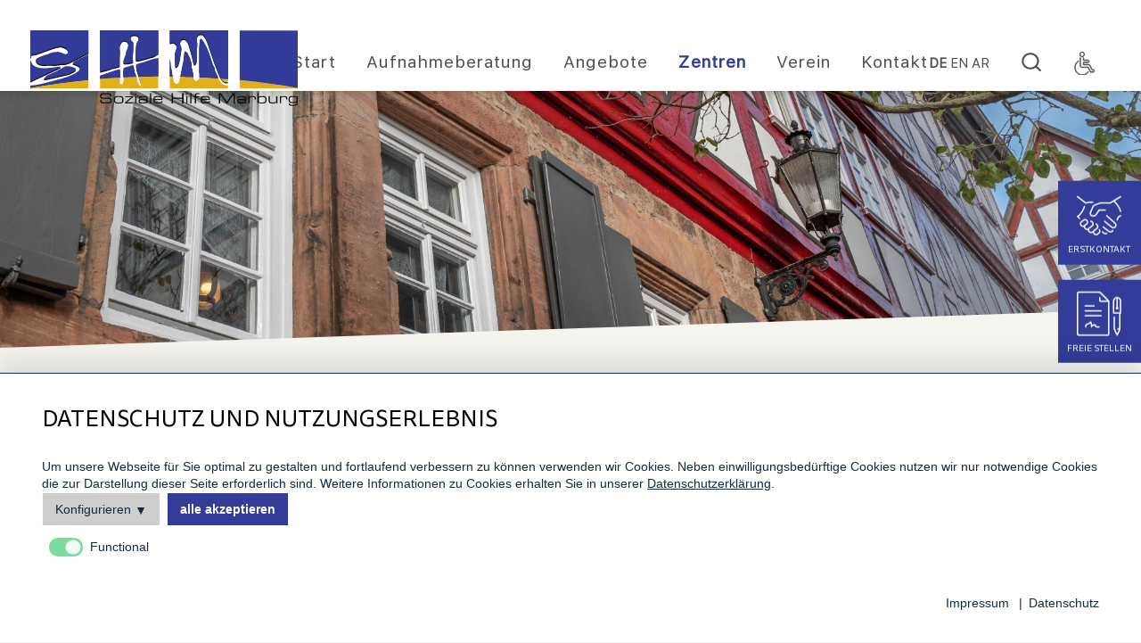

--- FILE ---
content_type: text/html; charset=UTF-8
request_url: https://www.soziale-hilfe-marburg.de/zentren.html
body_size: 26456
content:
<!DOCTYPE HTML>
<html lang="de">
<head>
<meta charset="utf-8">
<meta http-equiv="X-UA-Compatible" content="IE=edge">
<meta name="viewport" content="width=device-width, initial-scale=1">
<title>SHM | Zentren</title>
<meta name="keywords" content="zentren,angebotene,arbeit,aufnahmestelle,beratung,beratungs,bereichen,freizeit,kommunikation,konzentrieren">
<meta name="description" content="Die angebotene Unterstützung in den Bereichen Wohnen, Arbeit, Freizeit, Kommunikation und Beratung konzentrieren sich in vier Zentren und einer zentralen Beratungs- und ">
<meta name="author" content="Soziale Hilfe Marburg e.V.">
<meta name="ROBOTS" content="index,follow">
<meta name="google-site-verification" content="3s9zpR1G6MB_qX4U_XlKiE3K-H-zMFl9L2-id2KL45k" />
<meta name="lykan-site-verification" content="e303aa3b57b9ad8dbdde2a332189672b2dc8ec439e79f181da1b20be780c2285" />
<meta name="generator" content="Keimeno CMS">
<link rel="stylesheet" href="/file_data/template/assets/css/app.css?v=00">
<!-- header links -->
<!-- og::tags -->
<meta property="og:type" content="website"/>
<meta property="og:url" content="https://www.soziale-hilfe-marburg.de/zentren.html"/>
<meta property="og:title" content="SHM | Zentren"/>
<meta property="og:description" content="Die angebotene Unterstützung in den Bereichen Wohnen, Arbeit, Freizeit, Kommunikation und Beratung konzentrieren sich in vier Zentren und einer zentralen Beratungs- und "/>
<meta property="og:locale" content="de"/>
<meta name="twitter:title" content="SHM | Zentren"/>
<meta name="twitter:card" content="summary_large_image"/>
<meta name="twitter:description" content="Die angebotene Unterstützung in den Bereichen Wohnen, Arbeit, Freizeit, Kommunikation und Beratung konzentrieren sich in vier Zentren und einer zentralen Beratungs- und "/>
<!-- prefetch dns -->
<link rel="dns-prefetch" href="//www.soziale-hilfe-marburg.de/">
<link rel="preconnect" href="//www.soziale-hilfe-marburg.de/">
<!-- manifest -->
<link rel="icon" type="image/png" sizes="16x16" href="/file_data/favicons/favicon-16x16.png">
<link rel="icon" type="image/png" sizes="32x32" href="/file_data/favicons/favicon-32x32.png">
<link rel="apple-touch-icon" sizes="57x57" href="/file_data/favicons/apple-icon-57x57.png">
<link rel="apple-touch-icon" sizes="60x60" href="/file_data/favicons/apple-icon-60x60.png">
<link rel="apple-touch-icon" sizes="72x72" href="/file_data/favicons/apple-icon-72x72.png">
<link rel="apple-touch-icon" sizes="76x76" href="/file_data/favicons/apple-icon-76x76.png">
<link rel="apple-touch-icon" sizes="114x114" href="/file_data/favicons/apple-icon-114x114.png">
<link rel="apple-touch-icon" sizes="120x120" href="/file_data/favicons/apple-icon-120x120.png">
<link rel="apple-touch-icon" sizes="152x152" href="/file_data/favicons/apple-icon-152x152.png">
<link rel="apple-touch-icon" sizes="167x167" href="/file_data/favicons/apple-icon-167x167.png">
<link rel="apple-touch-icon" sizes="180x180" href="/file_data/favicons/apple-icon-180x180.png">
<link rel="icon" type="image/png" sizes="48x48" href="/file_data/favicons/icon-48x48.png">
<link rel="icon" type="image/png" sizes="96x96" href="/file_data/favicons/icon-96x96.png">
<link rel="icon" type="image/png" sizes="144x144" href="/file_data/favicons/icon-144x144.png">
<link rel="icon" type="image/png" sizes="192x192" href="/file_data/favicons/icon-192x192.png">
<link rel="icon" type="image/png" sizes="256x256" href="/file_data/favicons/icon-256x256.png">
<link rel="icon" type="image/png" sizes="384x384" href="/file_data/favicons/icon-384x384.png">
<link rel="icon" type="image/png" sizes="512x512" href="/file_data/favicons/icon-512x512.png">
<link rel="icon" type="image/x-icon" href="/favicon.ico">
<link rel="manifest" href="/manifest.json">
<meta name="msapplication-TileColor" content="#f6f4ef">
<meta name="msapplication-TileImage" content="/file_data/favicons/ms-tile-144x144.png">
<meta name="msapplication-config" content="/browserconfig.xml" />
<meta name="theme-color" content="#323c98">
<!-- end manifest -->
<script>const _gf_head = document.getElementsByTagName('head')[0]; const _insertBefore = _gf_head.insertBefore; _gf_head.insertBefore = function (newElement, referenceElement) { if (newElement.hasAttribute("href")) { if (newElement.href.indexOf('//fonts.googleapis.com') > -1) { console.info('Prevented Google Fonts from loading!'); return; } } _insertBefore.call(_gf_head, newElement, referenceElement); };</script>
</head>
<body class="template-2"  id="start">
  <div id="page">
    <div class="topbar">
  <div class="grid-container">
  <div class="grid-x grid-margin-x align-justify fh">
    <div class="cell small-12 medium-12 large-12 xlarge-3">
      <a href="/" class="topbar__logo" aria-label="Homepage">
        <img src="/file_data/template/assets/img/logo/shm-logo_.svg" alt="Soziale Hilfe Marburg e.V. Logo">
      </a>
    </div>
    <div class="cell xlarge-9 xlarge-offset-3 large-8 large-offset-4 medium-12 show-for-large">
      <nav aria-label="Main Navigation">
        <ul class="topbar__menu" role="menubar">
                                                          <li role="none">
                  <a 
                    href="/index.html" 
                    class="" 
                    title="Start"
                      id="menu-0"
                      aria-haspopup="true"
                      aria-expanded="false"
                      aria-controls="submenu-0">
                    Start
                  </a>
                                                </li>
                                                                        <li role="none">
                  <a 
                    href="/aufnahmeberatung.html" 
                    class="" 
                    title="Aufnahmeberatung"
                      id="menu-1"
                      aria-haspopup="true"
                      aria-expanded="false"
                      aria-controls="submenu-1">
                    Aufnahmeberatung
                  </a>
                                                </li>
                                                                        <li role="none">
                  <a 
                    href="/angebote.html" 
                    class=" dropdown" 
                    title="Angebote"
                      id="menu-2"
                      aria-haspopup="true"
                      aria-expanded="false"
                      aria-controls="submenu-2">
                    Angebote
                  </a>
                                                  <ul class="topbar__menu_dropdown" 
                  id="submenu-2" 
                  role="menu"
                  aria-labelledby="menu-2">
                                                          <li role="none">
                  <a 
                    href="/betreute-wohnformen.html" 
                    class="" 
                    title="Betreute Wohnformen"
                      id="menu-0"
                      aria-haspopup="true"
                      aria-expanded="false"
                      aria-controls="submenu-0">
                    Betreute Wohnformen
                  </a>
                                                </li>
                                                                        <li role="none">
                  <a 
                    href="/dienstleistungen.html" 
                    class="" 
                    title="Dienstleistungen"
                      id="menu-1"
                      aria-haspopup="true"
                      aria-expanded="false"
                      aria-controls="submenu-1">
                    Dienstleistungen
                  </a>
                                                </li>
                                                                        <li role="none">
                  <a 
                    href="/hobby-radwerkstatt.html" 
                    class="" 
                    title="Hobby Radwerkstatt"
                      id="menu-2"
                      aria-haspopup="true"
                      aria-expanded="false"
                      aria-controls="submenu-2">
                    Hobby Radwerkstatt
                  </a>
                                                </li>
                                                                        <li role="none">
                  <a 
                    href="/stationaere-betreuung.html" 
                    class="" 
                    title="Stationäre Betreuung"
                      id="menu-3"
                      aria-haspopup="true"
                      aria-expanded="false"
                      aria-controls="submenu-3">
                    Stationäre Betreuung
                  </a>
                                                </li>
                                                                        <li role="none">
                  <a 
                    href="/soziotherapie.html" 
                    class="" 
                    title="Soziotherapie"
                      id="menu-4"
                      aria-haspopup="true"
                      aria-expanded="false"
                      aria-controls="submenu-4">
                    Soziotherapie
                  </a>
                                                </li>
                                                                        <li role="none">
                  <a 
                    href="/arbeitsbereiche.html" 
                    class="" 
                    title="Tagesstrukturierte Angebote"
                      id="menu-5"
                      aria-haspopup="true"
                      aria-expanded="false"
                      aria-controls="submenu-5">
                    Tagesstrukturierte Angebote
                  </a>
                                                </li>
                                    </ul>
                                </li>
                                                                        <li role="none">
                  <a 
                    href="/zentren.html" 
                    class="is-active dropdown" 
                    title="Zentren"
                      id="menu-3"
                      aria-haspopup="true"
                      aria-expanded="false"
                      aria-controls="submenu-3">
                    Zentren
                  </a>
                                                  <ul class="topbar__menu_dropdown" 
                  id="submenu-3" 
                  role="menu"
                  aria-labelledby="menu-3">
                                                          <li role="none">
                  <a 
                    href="/psychose_und_sucht.html" 
                    class="" 
                    title="Psychose und Sucht"
                      id="menu-0"
                      aria-haspopup="true"
                      aria-expanded="false"
                      aria-controls="submenu-0">
                    Psychose und Sucht
                  </a>
                                                </li>
                                                                        <li role="none">
                  <a 
                    href="/arbeit-und-kommunikation.html" 
                    class="" 
                    title="Arbeit und Kommunikation"
                      id="menu-1"
                      aria-haspopup="true"
                      aria-expanded="false"
                      aria-controls="submenu-1">
                    Arbeit und Kommunikation
                  </a>
                                                </li>
                                                                        <li role="none">
                  <a 
                    href="/zentrum_sued.html" 
                    class="" 
                    title="Betreute Wohnformen Süd"
                      id="menu-2"
                      aria-haspopup="true"
                      aria-expanded="false"
                      aria-controls="submenu-2">
                    Betreute Wohnformen Süd
                  </a>
                                                </li>
                                                                        <li role="none">
                  <a 
                    href="/zentrum_mitte.html" 
                    class="" 
                    title="Betreute Wohnformen Mitte"
                      id="menu-3"
                      aria-haspopup="true"
                      aria-expanded="false"
                      aria-controls="submenu-3">
                    Betreute Wohnformen Mitte
                  </a>
                                                </li>
                                    </ul>
                                </li>
                                                                        <li role="none">
                  <a 
                    href="/verein.html" 
                    class=" dropdown" 
                    title="Verein"
                      id="menu-4"
                      aria-haspopup="true"
                      aria-expanded="false"
                      aria-controls="submenu-4">
                    Verein
                  </a>
                                                  <ul class="topbar__menu_dropdown" 
                  id="submenu-4" 
                  role="menu"
                  aria-labelledby="menu-4">
                                                          <li role="none">
                  <a 
                    href="/organisation.html" 
                    class="" 
                    title="Organisation"
                      id="menu-0"
                      aria-haspopup="true"
                      aria-expanded="false"
                      aria-controls="submenu-0">
                    Organisation
                  </a>
                                                </li>
                                    </ul>
                                </li>
                                                                        <li role="none">
                  <a 
                    href="/kontakt.html" 
                    class="" 
                    title="Kontakt"
                      id="menu-5"
                      aria-haspopup="true"
                      aria-expanded="false"
                      aria-controls="submenu-5">
                    Kontakt
                  </a>
                                                </li>
        </ul>
      </nav>
    </div>
  </div>
</div>
  <ul class="topbar__info">
      <li class="show-for-medium">
    <div class="langSwitch">
                    <a title="{LA_GERMAN}" href="/zentren.html" class="btn btn-default btn-sm is-active test-1">DE</a>
                          <a title="{LA_ENGLISH}" href="/en/zentren.html" class="btn btn-default btn-sm test-1">EN</a>
                    <a title="Flyer Arabisch" href="/file_server/flyer-arabisch.pdf" class="btn btn-default btn-sm" target="_blank">Ar</a>
      </div>
    </li>
  <li>
    <button class="searchToggle" aria-label="Search" type="button" id="js-search"><i data-feather="search">d</i></button>
  </li>
  <li class="show-for-medium">
    <button class="accessibilityToggle" aria-label="Accessibility Toggle" type="button">
      <img src="/file_data/template/assets/img/icons/barrierefrei_grey.svg" alt="Option Button for accessibility" />
    </button>
  </li>
  <li>
    <button class="js-hamburger hamburger hamburger--elastic hide-for-large" type="button">
      <span class="hamburger-box">
        <span class="hamburger-inner"></span>
      </span>
    </button>
  </li>
</ul>  <div class="topbar__search" data-closable id="mainSearch" role="search">
  <button class="close-button" aria-label="Close search" type="button" tabindex="0">
    <span aria-hidden="true">&times;</span>
  </button>
  <div class="grid-container">
    <div class="grid-x grid-margin-x grid-margin-y">
      <div class="cell">
        <form role="search" name="searchform" action="/suchergebnis.html" method="POST">
          <div class="input-group m-b-0">
            <div class="input-group-label show-for-large" aria-hidden="true">
              <i data-feather="search" aria-hidden="true"></i>
            </div>
            <input type="hidden" name="cmd" value="indexsearch">
                        <input autocomplete="off" id="fe-searcher" name="setvalue" value="Suchbegriff"  onFocus="javascript:this.value=''" type="text" class="form-control input-group-field gf-form searcher" size="16" aria-label="Search input" tabindex="0">
            <div class="input-group-button">
              <button type="submit" class="button silver" aria-label="Submit search" tabindex="0">Suchen</button>
            </div>
          </div>
        </form>
      </div>
    </div>
  </div>
</div>
<div class="topbar__search" data-closable id="accessibility" role="region" aria-labelledby="accessibility-controls">
  <button class="close-button" aria-label="Close accessibility menu" type="button" tabindex="0">
    <span aria-hidden="true">&times;</span>
  </button>
  <div class="grid-container accessibilitymenu">
    <div class="grid-x grid-margin-x grid-margin-y" id="accessibility-controls">
      <div class="cell auto">
        <button class="button primary" title="Schrift vergrößern" aria-label="Increase font size" type="button" data-event="increaseFont" tabindex="0">
          <img src="/file_data/template/assets/img/icons/icon_plus.svg" class="img-fluid" alt="Increase font icon" />
        </button>
      </div>
      <div class="cell auto">
        <button class="button primary" title="Schriftgröße zurücksetzen" aria-label="Reset font size" type="button" data-event="resetFont" tabindex="0">
          <img src="/file_data/template/assets/img/icons/icon_reset.svg" class="img-fluid" alt="Reset font icon" />
        </button>
      </div>
      <div class="cell auto">
        <button class="button primary" title="Schrift verkleinern" aria-label="Decrease font size" type="button" data-event="decreaseFont" tabindex="0">
          <img src="/file_data/template/assets/img/icons/icon_minus.svg" class="img-fluid" alt="Decrease font icon" />
        </button>
      </div>
            <div class="cell auto">
        <button class="button primary" title="Kontrast erhöhen" aria-label="Kontrast erhöhen" type="button" data-event="decreaseContrast" data-switch-title="Kontrast verringern">
          <img src="/file_data/template/assets/img/icons/icon_contrast.svg" alt="increase contrast" class="img-fluid" />
        </button>
      </div>
    </div>
  </div>
</div>  <div class="topbar__mobile" role="navigation" aria-label="Mobile Menu">
  <div class="grid-container">
    <div class="grid-x grid-margin-x grid-margin-y">
      <div class="cell">
        <ul class="mobile-menu" role="menu">
                                          <li role="presentation">
                  <a class="" href="/index.html" title="Start" role="menuitem" tabindex="0">
                    Start
                                      </a>
                                                </li>
                                          <li role="presentation">
                  <a class="" href="/aufnahmeberatung.html" title="Aufnahmeberatung" role="menuitem" tabindex="0">
                    Aufnahmeberatung
                                      </a>
                                                </li>
                                          <li role="presentation">
                  <a class="dropdown " href="/angebote.html" title="Angebote" role="menuitem" tabindex="0">
                    Angebote
                    <span class="dropdown-toggle" aria-haspopup="true" aria-expanded="false"></span>                  </a>
                                      <ul class="mobile-menu dropdown-menu" role="menu">
                                          <li role="presentation">
                  <a class="" href="/betreute-wohnformen.html" title="Betreute Wohnformen" role="menuitem" tabindex="0">
                    Betreute Wohnformen
                                      </a>
                                                </li>
                                          <li role="presentation">
                  <a class="" href="/dienstleistungen.html" title="Dienstleistungen" role="menuitem" tabindex="0">
                    Dienstleistungen
                                      </a>
                                                </li>
                                          <li role="presentation">
                  <a class="" href="/hobby-radwerkstatt.html" title="Hobby Radwerkstatt" role="menuitem" tabindex="0">
                    Hobby Radwerkstatt
                                      </a>
                                                </li>
                                          <li role="presentation">
                  <a class="" href="/stationaere-betreuung.html" title="Stationäre Betreuung" role="menuitem" tabindex="0">
                    Stationäre Betreuung
                                      </a>
                                                </li>
                                          <li role="presentation">
                  <a class="" href="/soziotherapie.html" title="Soziotherapie" role="menuitem" tabindex="0">
                    Soziotherapie
                                      </a>
                                                </li>
                                          <li role="presentation">
                  <a class="" href="/arbeitsbereiche.html" title="Tagesstrukturierte Angebote" role="menuitem" tabindex="0">
                    Tagesstrukturierte Angebote
                                      </a>
                                                </li>
                    </ul>
                                                </li>
                                          <li role="presentation">
                  <a class="is-active dropdown " href="/zentren.html" title="Zentren" role="menuitem" tabindex="0">
                    Zentren
                    <span class="dropdown-toggle" aria-haspopup="true" aria-expanded="false"></span>                  </a>
                                      <ul class="mobile-menu dropdown-menu" role="menu">
                                          <li role="presentation">
                  <a class="" href="/psychose_und_sucht.html" title="Psychose und Sucht" role="menuitem" tabindex="0">
                    Psychose und Sucht
                                      </a>
                                                </li>
                                          <li role="presentation">
                  <a class="" href="/arbeit-und-kommunikation.html" title="Arbeit und Kommunikation" role="menuitem" tabindex="0">
                    Arbeit und Kommunikation
                                      </a>
                                                </li>
                                          <li role="presentation">
                  <a class="" href="/zentrum_sued.html" title="Betreute Wohnformen Süd" role="menuitem" tabindex="0">
                    Betreute Wohnformen Süd
                                      </a>
                                                </li>
                                          <li role="presentation">
                  <a class="" href="/zentrum_mitte.html" title="Betreute Wohnformen Mitte" role="menuitem" tabindex="0">
                    Betreute Wohnformen Mitte
                                      </a>
                                                </li>
                    </ul>
                                                </li>
                                          <li role="presentation">
                  <a class="dropdown " href="/verein.html" title="Verein" role="menuitem" tabindex="0">
                    Verein
                    <span class="dropdown-toggle" aria-haspopup="true" aria-expanded="false"></span>                  </a>
                                      <ul class="mobile-menu dropdown-menu" role="menu">
                                          <li role="presentation">
                  <a class="" href="/organisation.html" title="Organisation" role="menuitem" tabindex="0">
                    Organisation
                                      </a>
                                                </li>
                    </ul>
                                                </li>
                                          <li role="presentation">
                  <a class="" href="/kontakt.html" title="Kontakt" role="menuitem" tabindex="0">
                    Kontakt
                                      </a>
                                                </li>
    <li class="">
    <a href="/impressum.html" title="Impressum">Impressum</a>
  </li>
   <li class="">
    <a href="/sitemap.html" title="Sitemap">Sitemap</a>
  </li>
   <li class="">
    <a href="/datenschutz.html" title="Datenschutz">Datenschutz</a>
  </li>
   <li class="">
    <a href="/fortbildung.html" title="Fortbildung">Fortbildung</a>
  </li>
   <li class="">
    <a href="/links.html" title="Links">Links</a>
  </li>
   <li class="">
    <a href="/download.html" title="Download">Download</a>
  </li>
          <li role="presentation">
            <a href="#" class="langSwitch" role="menuitem" tabindex="0"><span>DE</span>/EN</a>
          </li>
        </ul>
      </div>
    </div>
  </div>
</div>
</div>    
    <header class="hero small" role="banner">
  <div class="slider fh" data-event="hero-slider" role="region" aria-label="Hero Slider">
          <div class="item" role="group" aria-roledescription="slide">
        <img  src="/cache/z/e/n/zentren-header-1652952589-crop-1900x670-North-c85-1652952589.jpg" alt="Zentren-Header" role="img">
        <div class="item__caption">
                  </div>
      </div>
      </div>
</header>
    <section aria-label="main-content">
      <div class="grid-container">
        <div class="grid-x grid-margin-x grid-margin-y reversed">
          <div class="cell small-12 medium-12 large-12 xlarge-9 small-order-2 medium-order-1">
            <div class="content" role="main" id="main-content">
<div role="main" tabindex="0">
    <article aria-label="article">
        <p tabindex="0"><h3>Zentren</h3>
<p>Die angebotene Unterst&uuml;tzung in den Bereichen Wohnen, Arbeit, Freizeit, Kommunikation und Beratung konzentrieren sich in vier Zentren und einer zentralen Beratungs- und Aufnahmestelle mit unterschiedlicher Schwerpunktsetzung.</p></p>
    </article>
</div>
            </div>
          </div>
          <aside class="cell small-12 medium-12 large-12 xlarge-3 margin-right-0 small-order-1 medium-order-2" role="complementary" aria-label="sidebar">
          </aside>
        </div>
        <div class="grid-x grid-margin-x grid-margin-y reversed">
          <div class="cell small-12">
            <div class="grid-x grid-margin-x grid-margin-y margin-bottom-3">
              <div class="cell small-12 medium-12" role="region" aria-label="additional-content">
                <div class="grid-x grid-margin-x grid-margin-y">
      <div class="cell small-12 medium-3">
    <div class="card card-red">
      <div class="card__header">
        <img  loading="lazy" alt="/cache/z/e/n/zentrum-fuer-psychose-und-sucht-crop-300x200-Center-c85-1652949773.jpg" class="img-fluid" src="/cache/z/e/n/zentrum-fuer-psychose-und-sucht-crop-300x200-Center-c85-1652949773.jpg">
      </div>
      <div class="card__footer">
        <a title="Link zum Zentrum für Psychose und Sucht" href="https://www.soziale-hilfe-marburg.de/psychose_und_sucht.html">
          <div class="headline">Zentrum für Psychose und Sucht</div>
        </a>
      </div>
    </div>
  </div>
      <div class="cell small-12 medium-3">
    <div class="card card-green">
      <div class="card__header">
        <img  loading="lazy" alt="/cache/z/e/n/zentrum-fuer-betreute-wohnformen-sued-crop-300x200-Center-c85-1653134829.jpg" class="img-fluid" src="/cache/z/e/n/zentrum-fuer-betreute-wohnformen-sued-crop-300x200-Center-c85-1653134829.jpg">
      </div>
      <div class="card__footer">
        <a title="Link zum Zentrum für Betreute Wohnformen Süd" href="https://www.soziale-hilfe-marburg.de/zentrum_sued.html">
          <div class="headline">Zentrum für Betreute Wohnformen Süd</div>
        </a>
      </div>
    </div>
  </div>
      <div class="cell small-12 medium-3">
    <div class="card card-brown">
      <div class="card__header">
        <img  loading="lazy" alt="/cache/z/e/n/zentrum-fuer-betreute-wohnformen-mitte-crop-300x200-Center-c85-1652951327.jpg" class="img-fluid" src="/cache/z/e/n/zentrum-fuer-betreute-wohnformen-mitte-crop-300x200-Center-c85-1652951327.jpg">
      </div>
      <div class="card__footer">
        <a title="Link zum Zentrum für Betreute Wohnformen Mitte" href="https://www.soziale-hilfe-marburg.de/zentrum_mitte.html">
          <div class="headline">Zentrum für Betreute Wohnformen Mitte</div>
        </a>
      </div>
    </div>
  </div>
      <div class="cell small-12 medium-3">
    <div class="card card-grey ">
      <div class="card__header">
        <img  loading="lazy" alt="/cache/z/e/n/zentrum-fuer-arbeit-und-kommunikation-crop-300x200-Center-c85-1652951539.jpg" class="img-fluid" src="/cache/z/e/n/zentrum-fuer-arbeit-und-kommunikation-crop-300x200-Center-c85-1652951539.jpg">
      </div>
      <div class="card__footer">
        <a title="Link zum Zentrum für Arbeit und Kommunikation" href="https://www.soziale-hilfe-marburg.de/arbeit-und-kommunikation.html">
          <div class="headline">Zentrum für Arbeit und Kommunikation</div>
        </a>
      </div>
    </div>
  </div>
  </div>
              </div>
            </div>
          </div>
        </div>
      </div>
    </section>
<!-- FOOTER -->
<footer class="footer">
  <div class="grid-container fh">
    <div class="grid-x grid-margin-x grid-margin-y fh align-bottom align-justify reversed">
      <div class="cell small-12 medium-shrink">
        <ul class="footer__menu">
    <li class="">
    <a href="/impressum.html" title="Impressum">Impressum</a>
  </li>
   <li class="">
    <a href="/sitemap.html" title="Sitemap">Sitemap</a>
  </li>
   <li class="">
    <a href="/datenschutz.html" title="Datenschutz">Datenschutz</a>
  </li>
   <li class="">
    <a href="/fortbildung.html" title="Fortbildung">Fortbildung</a>
  </li>
   <li class="">
    <a href="/links.html" title="Links">Links</a>
  </li>
   <li class="">
    <a href="/download.html" title="Download">Download</a>
  </li>
        </ul>
      </div>
      <div class="cell small-12 medium-auto">
        <span class="copyright">&copy; 2024 Soziale Hilfe Marburg e.V.</span>
      </div>
    </div>
  </div>
</footer>    
<ul class="cta">
  <li>
    <a href="https://www.soziale-hilfe-marburg.de/aufnahmeberatung.html">
      <img src="/file_data/template/assets/img/icons/erstkontakt.svg" alt="Erstkontakt">
      <small class="text-uppercase">Erstkontakt</small>
    </a>
  </li>
  <li>
    <a href="https://www.soziale-hilfe-marburg.de/stellenanzeigen.html">
      <img src="/file_data/template/assets/img/icons/stellen.svg" alt="Freie Stellen">
      <small class="text-uppercase">Freie Stellen</small>
    </a>
  </li>
  <li>
    <a href="https://www.soziale-hilfe-marburg.de/dienstleistungen.html">
      <img src="/file_data/template/assets/img/icons/dienstleistungen.svg" alt="Dienstleistung">
      <small class="text-uppercase">Dienstleistung</small>
    </a>
  </li>
</ul>
</div> 
<script src="/file_data/template/assets/js/app.js?v=00"></script>
<script src="/file_data/template/js/jform/jquery.form.js"></script>
<!--[if lte IE 8]><script language="javascript" src="/file_data/template/js/flot/excanvas.min.js"></script><![endif]-->
<!-- 2026 -->
<script type="application/ld+json">{"@context":"https:\/\/schema.org","@type":"LocalBusiness","name":"Soziale Hilfe Marburg e.V. (SHM) ","image":"https:\/\/www.soziale-hilfe-marburg.de\/file_server\/genimg.jpg","telephone":"00496421988490 ","email":"website@shm-marburg.de","logo":"https:\/\/www.soziale-hilfe-marburg.de\/file_server\/logo.jpg","address":{"@type":"PostalAddress","streetAddress":"Molkereistraße 6  ","addressLocality":"Marburg","postalCode":"35039"},"geo":{"@type":"GeoCoordinates"},"url":"https:\/\/www.soziale-hilfe-marburg.de\/"}</script>
<script type="application/ld+json">{"@context":"https:\/\/schema.org","@type":"WebPage","@id":"https:\/\/www.soziale-hilfe-marburg.de\/zentren.html","name":"SHM | Zentren","description":"Die angebotene Unterstützung in den Bereichen Wohnen, Arbeit, Freizeit, Kommunikation und Beratung konzentrieren sich in vier Zentren und einer zentralen Beratungs- und ","inLanguage":"de-DE","isPartOf":{"@type":"WebSite","headline":"SHM | Zentren","url":"https:\/\/www.soziale-hilfe-marburg.de\/zentren.html","publisher":{"@type":"Organization","name":"Soziale Hilfe Marburg e.V.","image":{"@type":"ImageObject","url":"https:\/\/www.soziale-hilfe-marburg.de\/file_server\/logo.jpg","height":216,"width":766,"caption":"SHM | Zentren"},"url":"https:\/\/www.soziale-hilfe-marburg.de\/zentren.html","logo":{"@type":"ImageObject","url":"https:\/\/www.soziale-hilfe-marburg.de\/file_server\/logo.jpg","height":216,"width":766,"caption":"SHM | Zentren"}},"keywords":"zentren,angebotene,arbeit,aufnahmestelle,beratung,beratungs,bereichen,freizeit,kommunikation,konzentrieren","text":"Die angebotene Unterstützung in den Bereichen Wohnen, Arbeit, Freizeit, Kommunikation und Beratung konzentrieren sich in vier Zentren und einer zentralen Beratungs- und ","description":"Die angebotene Unterstützung in den Bereichen Wohnen, Arbeit, Freizeit, Kommunikation und Beratung konzentrieren sich in vier Zentren und einer zentralen Beratungs- und ","alternateName":"SHM | Zentren"}}</script>
<script type="application/ld+json">{"@context":"https:\/\/schema.org","@type":"BreadcrumbList","itemListOrder":"ItemListOrderDescending","itemListElement":[{"@type":"ListItem","name":"Zentren","url":"\/zentren.html","position":1,"item":{"@id":"\/zentren.html","name":"Zentren"}}]}</script>
<!-- Cookie Consent Tool --> <div id="consent-tool" class="pos-bottom" role="dialog" aria-modal="true" aria-labelledby="consent-title" aria-describedby="consent-text"> <div class="c-container"> <div class="cookie-row"> <div class="sm-col-12"> <h3 id="consent-title" tabindex="11">Datenschutz und Nutzungserlebnis</h3> <div class="consent-text" id="consent-text" tabindex="12"> Um unsere Webseite für Sie optimal zu gestalten und fortlaufend verbessern zu können verwenden wir Cookies. Neben einwilligungsbedürftige Cookies nutzen wir nur notwendige Cookies die zur Darstellung dieser Seite erforderlich sind. Weitere Informationen zu Cookies erhalten Sie in unserer <a href="/datenschutz.html" title="Datenschutzerklärung">Datenschutzerklärung</a>. </div> <div class="c-btn-group" role="group"> <button tabindex="1" role="button" aria-label="Konfigurieren" class="c-btn c-btn-secondary js-cookie-show-detail">Konfigurieren</button> <button tabindex="2" role="button" aria-label="Auswahl Speichern" id="js-btn-save" onclick="keico.js_optin_check(2);" class="c-btn c-btn-primary c-hidden">Auswahl Speichern</button> <button tabindex="3" role="button" aria-label="Notwendige Cookies zulassen" id="js-btn-cookie-2" onclick="keico.js_optin_check(0);" class="c-btn c-btn-primary">Notwendige Cookies zulassen</button> <button tabindex="4" role="button" aria-label="alle akzeptieren" onclick="keico.js_optin_check(-1);" class="c-btn c-btn-primary">alle akzeptieren</button> </div> <div class="consent-groups" role="group"> <div class="f-switch"> <input tabindex="6" type="checkbox"  data-id="1" id="co-chk-1" class="js-cookie-groups" checked value="1" disabled checked aria-label="Functional"> <label for="co-chk-1">Functional</label> </div> </div> </div> <div class="sm-col-12"> <div id="js-cookie-details" role="tabpanel"> <ul class="js-cookie-tabs" role="tablist"> <li role="presentation"> <a tabindex="11" href="javascript:;" class="js-cookie-view active" data-id="1" role="tab">Functional</a> </li> </ul> <div id="cookie-container" role="tabpanel"> <div id="js-cookie-group-1" class="js-cookie-tab js-cookie-active-tab" role="tabpanel"> <table class="cookie-table"> <thead> <tr> <th>Name</th> <th>Anbieter</th> <th>Zweck</th> <th>Ablauf</th> </tr> </thead> <tbody> <tr> <th colspan="4"> OwnPage <div class="f-switch-inline"> <input tabindex="100" id="co-chk-cookiesel-2c46c7515dbf382860894d0c897b7457" data-cookiesel="" data-label="OwnPage" data-gid="1" type="checkbox" name="cookiesel[2c46c7515dbf382860894d0c897b7457]" checked="" disabled="disabled" value="2c46c7515dbf382860894d0c897b7457" aria-label="OwnPage"> <label for="co-chk-cookiesel-2c46c7515dbf382860894d0c897b7457"> <span class="sr-only">OwnPage</span> </label> </div> </th> </tr> <tr> <td>kei_frontend</td> <td>OwnPage</td> <td>PHP Session Cookie</td> <td>8 hours</td> </tr> </tbody> </table> </div> </div> </div> </div> </div> <div class="cookie-row"> <div class="sm-col-12"> <div class="cookie-legal"> <a tabindex="200" href="/impressum.html" title="Impressum" aria-label="Impressum">Impressum</a> <a tabindex="201" href="/datenschutz.html" title="Datenschutz" aria-label="Datenschutz">Datenschutz</a> </div> </div> </div> </div> </div> <script>var co_funcs = JSON.parse('{"ness":{"co_gid":1,"allowed_func":[],"disallowed_func":[]},"stat":{"co_gid":2,"allowed_func":[],"disallowed_func":[]},"markt":{"co_gid":3,"allowed_func":[],"disallowed_func":[]}}');const co_enable_func = JSON.parse('["en_2c46c7515dbf382860894d0c897b7457"]');const co_disable_func = JSON.parse('["da_2c46c7515dbf382860894d0c897b7457"]');var co_sel_groups = [];var co_as = JSON.parse('[]'); var _keico = window._keico = window._keico || []; _keico.push(['page', '7']); _keico.push(['path', '/']); _keico.push(['ident', '17bb9637a1074c4874e5676be60d5c4c']); _keico.push(['fp_svg', '[data-uri]']); _keico.push(['fp_show', '1']); _keico.push(['btn_2_show', '0']); _keico.push(['icon_pos_class', 'bottom-left']); _keico.push(['hide_on_small_devices', '0']); _keico.push(['styleguide', { base_fontfamily: '"Open Sans", Verdana, sans-serif', base_fontcolor: '#142b40', base_background: '#ffffff', base_opacity: 0.97, base_border_top: '1px solid #142B40', base_btnradius: '1px', base_fp_bkg: '#ffffff', base_fp_shadow: 'rgba(0, 0, 0, 0.35) 0px 0px 15px', base_fp_linecolor: '#142b40', primary_fontcolor: '#ffffff', primary_color: '#333d99', primary_border: '1px solid #ffffff', secondary_fontcolor: '#142b40', secondary_color: '#cecece', secondary_border: '1px solid #ffffff', switch_active: '#333d99', switch_background: '#cecece', switch_pin: '#ffffff' }]); var _jq;window.jQuery?_jq=window.jQuery:window.$?_jq=window.$:(_jq={},console.error("jQuery not installed. Please install jQuery into your project"));var keico={defaults:[["path","/"],["page",""],["cookie_fp_show","1"],["hide_on_small_devices","0"],["fp_svg",""],["btn_2_show","0"],["icon_pos_class","bottom-left"]],options:{},co_init:function(){var o=jQuery.merge(this.defaults,_keico);this.options=Object.fromEntries(o),this.server=window.location.origin+this.options.path+"index.php?page="+this.options.page+"&",""==this.options.page&&(console.error("page variable not set"),console.log("your settings",this.options)),"co_set"!=localStorage.getItem("cookie_text")?keico.co_show():keico.co_hide(),keico.co_fingerprint(),keico.co_styleguide(),"1"!=this.options.fp_svg&&_jq("#js-btn-cookie-2").hide(),_jq(".js-cookie-show-detail").unbind("click"),_jq(".js-cookie-show-detail").click(function(o){o.preventDefault(),_jq(this).toggleClass("open"),_jq("#js-cookie-details").slideToggle(),_jq(".js-cookie-tab").hide(),_jq(".js-cookie-active-tab").show(),_jq("#js-btn-save").toggle()}),_jq(".js-cookie-view").unbind("click"),_jq(".js-cookie-view").click(function(o){o.preventDefault(),_jq(".js-cookie-view").each(function(){_jq(this).removeClass("active")}),_jq(this).addClass("active"),_jq(".js-cookie-tab").hide(),_jq("#js-cookie-group-"+_jq(this).data("id")).show()}),_jq(".js-cookie-groups").unbind("click"),_jq(".js-cookie-groups").click(function(o){var e=_jq(this).data("id");1==_jq(this).prop("checked")?_jq('*[data-cookiesel=""]').each(function(o){_jq(this).data("gid")==e&&_jq(this).prop("checked",!0)}):_jq('*[data-cookiesel=""]').each(function(o){_jq(this).data("gid")==e&&_jq(this).prop("checked",!1)})})},co_fingerprint:function(){var o,e,t;"1"==this.options.fp_show&&(o=document.createElement("div"),e=document.createElement("a"),o.setAttribute("id","cookie-consent-icon"),o.setAttribute("class",this.options.icon_pos_class),"1"==this.options.hide_on_small_devices&&o.setAttribute("class","hide-on-small-devices"),e.setAttribute("href","javascript:;"),e.setAttribute("title","open cookie consent tool"),e.setAttribute("class","cookie-consent-icon-link"),e.setAttribute("onclick","keico.co_show()"),(t=document.createElement("img")).setAttribute("src",this.options.fp_svg),t.setAttribute("class","cookie-consent-icon-img"),t.setAttribute("alt","fingerprint icon"),e.appendChild(t),o.appendChild(e),document.body.appendChild(o))},co_styleguide:function(){try{var o=this.options.styleguide;_jq("#consent-tool").css("font-family",o.base_fontfamily||""),_jq("#consent-tool").css("background-color",o.base_background||""),_jq("#consent-tool").css("opacity",o.base_opacity?parseFloat(o.base_opacity):""),_jq("#consent-tool").css("border-top",o.base_border_top||""),_jq("#consent-tool").find(".c-btn").each(function(){_jq(this).css("border-radius",o.base_btnradius||"")}),_jq("#consent-tool").find(".c-btn-primary").each(function(){_jq(this).css("color",o.primary_fontcolor||""),_jq(this).css("background-color",o.primary_color||""),_jq(this).css("border",o.primary_border||"")}),_jq("#consent-tool").find(".c-btn-secondary").each(function(){_jq(this).css("color",o.secondary_fontcolor||""),_jq(this).css("background-color",o.secondary_color||""),_jq(this).css("border",o.secondary_border||"")}),_jq("#cookie-consent-icon").find(".cookie-consent-icon-link").each(function(){_jq(this).css("background-color",o.base_fp_bkg||"#ffffff")});var e,t,c=keico.co_find_stylesheet("#consent-tool"),c=document.styleSheets[c];o.switch_background&&(e='#consent-tool .f-switch input[type="checkbox"] + label::before, #consent-tool .f-switch-inline input[type="checkbox"] + label::before',-1==(t=keico.co_find_rule_index(c,e))&&(t=c.insertRule(e+" {}",c.cssRules.length)),c.cssRules.item(t).style.backgroundColor=o.switch_background),o.switch_active&&(e='#consent-tool .f-switch input[type="checkbox"]:checked + label::before, #consent-tool .f-switch-inline input[type="checkbox"]:checked + label::before',-1==(t=keico.co_find_rule_index(c,e))&&(t=c.insertRule(e+" {}",c.cssRules.length)),c.cssRules.item(t).style.backgroundColor=o.switch_active),o.switch_pin&&(e='#consent-tool .f-switch input[type="checkbox"] + label::after, #consent-tool .f-switch-inline input[type="checkbox"] + label::after',-1==(t=keico.co_find_rule_index(c,e))&&(t=c.insertRule(e+" {}",c.cssRules.length)),c.cssRules.item(t).style.backgroundColor=o.switch_pin)}catch(o){console.error(o)}},co_find_stylesheet:function(e){for(let o=0;o<document.styleSheets.length;o++){const t=document.styleSheets[o];if(t.ownerNode.textContent.includes(e))return o}return-1},co_find_rule_index:function(e,t){for(let o=0;o<e.cssRules.length;o++)if(e.cssRules[o].selectorText===t)return o;return-1},co_show:function(){_jq("#consent-tool").fadeIn("fast",function(){_jq("#cookie-consent-icon").fadeOut("fast")})},co_hide:function(){_jq("#consent-tool").hide(),_jq("#cookie-consent-icon").fadeIn("fast")},co_fadeOut:function(){_jq("#consent-tool").fadeOut("fast",function(){keico.co_hide()})},co_exec_func:function(e){if("function"==typeof window[e])try{window[e]()}catch(o){console.error("Error executing function:",e,o)}else console.warn("Function does not exist:",e)},co_in_array:function(o,e){for(var t=e.length,c=0;c<t;c++)if(e[c]==o)return!0;return!1},co_autorun:function(){Array.from(document.querySelectorAll("script")).forEach(function(t){co_as.forEach(function(o,e){t.src&&t.src==o.co_script&&"0"==o.co_active&&(t.type="text/plain"),t.src&&t.src==o.co_script&&"1"==o.co_active&&(t.type="")})}),co_disable_func.forEach(function(e,o){_jq('*[data-cookiesel=""]').each(function(o){0==_jq(this).prop("checked")&&e=="da_"+_jq(this).val()&&keico.co_exec_func(e)})}),co_enable_func.forEach(function(e,o){_jq('*[data-cookiesel=""]').each(function(o){1==_jq(this).prop("checked")&&e=="en_"+_jq(this).val()&&keico.co_exec_func(e)})})},co_force_reload_js:function(){console.log("reload");var o=window.location.href.split("#")[0],e=o.includes("?")?"&":"?",t=o+e+"_a="+(new Date).getTime();setTimeout(function(){window.location.href=t},500)},js_optin_check:function(o){console.clear(),0==o&&(_jq(".js-cookie-groups").prop("checked",!1),_jq("#co-chk-1").prop("checked",!0),_jq('*[data-cookiesel=""]').each(function(o){"1"!=_jq(this).data("gid")?_jq(this).prop("checked",!1):_jq(this).prop("checked",!0)})),-1==o&&(_jq(".js-cookie-groups").prop("checked",!0),_jq('*[data-cookiesel=""]').each(function(o){_jq(this).prop("checked",!0)})),_jq(".js-cookie-groups").each(function(o){var t=_jq(this);co_as.forEach(function(o,e){t.data("id")==o.co_gid&&(1==t.prop("checked")?(co_as[e].co_active="1",co_sel_groups.push(t.data("id"))):co_as[e].co_active="0")})});var e=[];_jq('*[data-cookiesel=""]').each(function(o){1==_jq(this).prop("checked")&&(e.push({ident:_jq(this).val(),label:_jq(this).data("label")}),console.log("added",_jq(this).data("label")))});var t=keico.server+"cmd=set_cookie_config&ag="+JSON.stringify(co_sel_groups)+"&as="+JSON.stringify(co_as)+"&sp="+JSON.stringify(e);try{var c=keico.send_request_synchronously(t);console.log("Response received:",c)}catch(o){console.error(o)}localStorage.setItem("cookie_text","co_set"),keico.co_autorun(),keico.co_fadeOut()},send_request_synchronously:function(o){var e=new XMLHttpRequest;if(e.open("GET",o,!1),e.send(),200===e.status)return console.log("Response:",e.responseText),e.responseText;throw console.error("Request failed with status:",e.status),new Error("Request failed with status "+e.status)}};_jq(function(){keico.co_init(),keico.co_autorun()});function da_2c46c7515dbf382860894d0c897b7457(){}function en_2c46c7515dbf382860894d0c897b7457(){}</script><style>#consent-tool{display:none;z-index:9999;position:fixed;bottom:0;left:0;width:100%;max-height:80vh;box-sizing:border-box;padding:37.5px 15px 15px;overflow-y:auto;box-shadow:0px -10px 30px 5px rgba(0,0,0,.1);background-color:rgba(255,255,255,.9);color:#142b40;font-family:Verdana,"Helvetica Neue",Arial,serif;font-size:14px}#consent-tool.pos-bottom{top:auto;bottom:0;left:0;right:0;box-shadow:0px -10px 30px 5px rgba(0,0,0,.1)}#consent-tool.pos-top{bottom:auto;top:0;left:0;right:0;box-shadow:0px 10px 30px 5px rgba(0,0,0,.1)}#consent-tool.pos-left,#consent-tool.pos-right{top:0;bottom:0;right:auto;left:0;box-shadow:10px 0px 30px 5px rgba(0,0,0,.1);width:40vw;max-width:400px;max-height:unset}@media screen and (max-width: 768px){#consent-tool.pos-left,#consent-tool.pos-right{width:95vw}}#consent-tool.pos-left .c-btn,#consent-tool.pos-right .c-btn{width:100% !important;margin-bottom:15px !important}#consent-tool.pos-right{top:0;bottom:0;right:0;left:auto;box-shadow:-10px 0px 30px 5px rgba(0,0,0,.1)}#consent-tool.pos-center{top:0;bottom:0;right:0;left:0;margin:auto;min-height:400px;max-height:unset;height:1px;overflow-y:auto;box-shadow:0px 0px 30px 5px rgba(0,0,0,.1);width:80vw;max-width:900px}@media screen and (max-width: 768px){#consent-tool.pos-center{min-height:80vh;width:95vw}}#consent-tool h2,#consent-tool h3{margin:0 0 1em;-webkit-hyphens:auto;-ms-hyphens:auto;hyphens:auto}#consent-tool .small,#consent-tool small{font-size:1em}#consent-tool a{color:#142b40;cursor:pointer;text-decoration:underline}#consent-tool ul{list-style-type:none;padding-left:0}#consent-tool label{display:inline-block;color:#142b40;font-size:14px}#consent-tool li a{display:block}#consent-tool table,#consent-tool tr,#consent-tool td,#consent-tool tbody,#consent-tool thead{background-color:transparent;color:#142b40}#consent-tool td{color:#142b40}#consent-tool ul{margin:0}#consent-tool h3{font-size:calc(1em * 2)}@media screen and (max-width: 768px){#consent-tool h3{font-size:calc(1em * 1.3)}}#consent-tool .text-right{text-align:right}#consent-tool .text-left{text-align:left}#consent-tool .text-center{text-align:center}#consent-tool .cookie-row{display:-webkit-flex;display:-ms-flexbox;display:flex;-webkit-flex-wrap:wrap;-ms-flex-wrap:wrap;flex-wrap:wrap}#consent-tool .cookie-row>*{padding-left:.5em;padding-right:.5em;box-sizing:border-box}#consent-tool .cookie-column{-webkit-flex:1 0 0;-ms-flex:1 0 0px;flex:1 0 0;width:auto}#consent-tool .sm-col-1{-webkit-flex:0 0 8.33333%;-ms-flex:0 0 8.33333%;flex:0 0 8.33333%;min-width:8.33333%}#consent-tool .sm-col-2{-webkit-flex:0 0 16.66667%;-ms-flex:0 0 16.66667%;flex:0 0 16.66667%;min-width:16.66667%}#consent-tool .sm-col-3{-webkit-flex:0 0 25%;-ms-flex:0 0 25%;flex:0 0 25%;min-width:25%}#consent-tool .sm-col-4{-webkit-flex:0 0 33.33333%;-ms-flex:0 0 33.33333%;flex:0 0 33.33333%;min-width:33.33333%}#consent-tool .sm-col-5{-webkit-flex:0 0 41.66667%;-ms-flex:0 0 41.66667%;flex:0 0 41.66667%;min-width:41.66667%}#consent-tool .sm-col-6{-webkit-flex:0 0 50%;-ms-flex:0 0 50%;flex:0 0 50%;min-width:50%}#consent-tool .sm-col-7{-webkit-flex:0 0 58.33333%;-ms-flex:0 0 58.33333%;flex:0 0 58.33333%;min-width:58.33333%}#consent-tool .sm-col-8{-webkit-flex:0 0 66.66667%;-ms-flex:0 0 66.66667%;flex:0 0 66.66667%;min-width:66.66667%}#consent-tool .sm-col-9{-webkit-flex:0 0 75%;-ms-flex:0 0 75%;flex:0 0 75%;min-width:75%}#consent-tool .sm-col-10{-webkit-flex:0 0 83.33333%;-ms-flex:0 0 83.33333%;flex:0 0 83.33333%;min-width:83.33333%}#consent-tool .sm-col-11{-webkit-flex:0 0 91.66667%;-ms-flex:0 0 91.66667%;flex:0 0 91.66667%;min-width:91.66667%}#consent-tool .sm-col-12{-webkit-flex:0 0 100%;-ms-flex:0 0 100%;flex:0 0 100%;min-width:100%}@media screen and (min-width: 40em){#consent-tool .md-col-1{-webkit-flex:0 0 8.33333%;-ms-flex:0 0 8.33333%;flex:0 0 8.33333%;min-width:8.33333%}#consent-tool .md-col-2{-webkit-flex:0 0 16.66667%;-ms-flex:0 0 16.66667%;flex:0 0 16.66667%;min-width:16.66667%}#consent-tool .md-col-3{-webkit-flex:0 0 25%;-ms-flex:0 0 25%;flex:0 0 25%;min-width:25%}#consent-tool .md-col-4{-webkit-flex:0 0 33.33333%;-ms-flex:0 0 33.33333%;flex:0 0 33.33333%;min-width:33.33333%}#consent-tool .md-col-5{-webkit-flex:0 0 41.66667%;-ms-flex:0 0 41.66667%;flex:0 0 41.66667%;min-width:41.66667%}#consent-tool .md-col-6{-webkit-flex:0 0 50%;-ms-flex:0 0 50%;flex:0 0 50%;min-width:50%}#consent-tool .md-col-7{-webkit-flex:0 0 58.33333%;-ms-flex:0 0 58.33333%;flex:0 0 58.33333%;min-width:58.33333%}#consent-tool .md-col-8{-webkit-flex:0 0 66.66667%;-ms-flex:0 0 66.66667%;flex:0 0 66.66667%;min-width:66.66667%}#consent-tool .md-col-9{-webkit-flex:0 0 75%;-ms-flex:0 0 75%;flex:0 0 75%;min-width:75%}#consent-tool .md-col-10{-webkit-flex:0 0 83.33333%;-ms-flex:0 0 83.33333%;flex:0 0 83.33333%;min-width:83.33333%}#consent-tool .md-col-11{-webkit-flex:0 0 91.66667%;-ms-flex:0 0 91.66667%;flex:0 0 91.66667%;min-width:91.66667%}#consent-tool .md-col-12{-webkit-flex:0 0 100%;-ms-flex:0 0 100%;flex:0 0 100%;min-width:100%}}@media screen and (min-width: 64em){#consent-tool .lg-col-1{-webkit-flex:0 0 8.33333%;-ms-flex:0 0 8.33333%;flex:0 0 8.33333%;min-width:8.33333%}#consent-tool .lg-col-2{-webkit-flex:0 0 16.66667%;-ms-flex:0 0 16.66667%;flex:0 0 16.66667%;min-width:16.66667%}#consent-tool .lg-col-3{-webkit-flex:0 0 25%;-ms-flex:0 0 25%;flex:0 0 25%;min-width:25%}#consent-tool .lg-col-4{-webkit-flex:0 0 33.33333%;-ms-flex:0 0 33.33333%;flex:0 0 33.33333%;min-width:33.33333%}#consent-tool .lg-col-5{-webkit-flex:0 0 41.66667%;-ms-flex:0 0 41.66667%;flex:0 0 41.66667%;min-width:41.66667%}#consent-tool .lg-col-6{-webkit-flex:0 0 50%;-ms-flex:0 0 50%;flex:0 0 50%;min-width:50%}#consent-tool .lg-col-7{-webkit-flex:0 0 58.33333%;-ms-flex:0 0 58.33333%;flex:0 0 58.33333%;min-width:58.33333%}#consent-tool .lg-col-8{-webkit-flex:0 0 66.66667%;-ms-flex:0 0 66.66667%;flex:0 0 66.66667%;min-width:66.66667%}#consent-tool .lg-col-9{-webkit-flex:0 0 75%;-ms-flex:0 0 75%;flex:0 0 75%;min-width:75%}#consent-tool .lg-col-10{-webkit-flex:0 0 83.33333%;-ms-flex:0 0 83.33333%;flex:0 0 83.33333%;min-width:83.33333%}#consent-tool .lg-col-11{-webkit-flex:0 0 91.66667%;-ms-flex:0 0 91.66667%;flex:0 0 91.66667%;min-width:91.66667%}#consent-tool .lg-col-12{-webkit-flex:0 0 100%;-ms-flex:0 0 100%;flex:0 0 100%;min-width:100%}}#consent-tool :root{--c-link: $cookie_font_color}#consent-tool .c-container{margin:0 auto;width:100%;max-width:1200px}#consent-tool .consent-text{text-align:left}#consent-tool .consent-groups{padding:7.5px 0;margin-bottom:15px}#consent-tool .consent-groups .f-switch,#consent-tool .consent-groups .f-switch-inline{margin-right:1em}#consent-tool .sr-only{position:absolute;width:1px;height:1px;padding:0;margin:-1px;overflow:hidden;clip:rect(0, 0, 0, 0);white-space:nowrap;border:0}#consent-tool .text-right{text-align:right}#consent-tool .c-btn-group{display:-webkit-flex;display:-ms-flexbox;display:flex;-webkit-flex-flow:row;-ms-flex-flow:row;flex-flow:row;-webkit-flex-wrap:wrap;-ms-flex-wrap:wrap;flex-wrap:wrap;width:100%}#consent-tool .c-btn-group .c-btn{display:-webkit-inline-flex;display:-ms-inline-flexbox;display:inline-flex;-webkit-align-items:center;-ms-flex-align:center;align-items:center;overflow:hidden;margin-right:.5em;width:100%;margin-bottom:15px;padding:calc(1em * 0.8) 1em}@media screen and (min-width: 768px){#consent-tool .c-btn-group .c-btn{width:auto;margin-bottom:0}}#consent-tool .c-btn{display:block;padding:.5em 1em;background-color:#cecece;color:#142b40;text-decoration:none;font-family:inherit;text-align:left;font-size:1em;transition:opacity 250ms ease-out;border-radius:5px;cursor:pointer;border:1px solid transparent;min-height:calc(1em * 2.5);font-weight:bold}@media screen and (max-width: 768px){#consent-tool .c-btn{font-size:13.5px}}#consent-tool .c-btn:hover{color:#142b40;opacity:.8}#consent-tool .c-btn.c-btn-secondary{border:1px solid transparent;border-color:#142b40;color:#142b40;background-color:transparent;font-weight:normal}#consent-tool .c-btn.c-hidden{display:none}#consent-tool .js-cookie-show-detail{text-decoration:none;display:-webkit-inline-flex;display:-ms-inline-flexbox;display:inline-flex;-webkit-align-items:center;-ms-flex-align:center;align-items:center}#consent-tool .js-cookie-show-detail:after{content:"\25B2";display:inline-block;margin-left:.25em;transition:.4s ease-in-out;-webkit-transform:translateY(3px) rotate(-180deg);-ms-transform:translateY(3px) rotate(-180deg);transform:translateY(3px) rotate(-180deg);-webkit-transform-origin:center;-ms-transform-origin:center;transform-origin:center}#consent-tool .js-cookie-show-detail.open:after{-webkit-transform:rotate(0);-ms-transform:rotate(0);transform:rotate(0)}#consent-tool .cookie-legal{margin-top:15px;text-align:right}#consent-tool .cookie-legal>a{text-decoration:none}#consent-tool .cookie-legal>a:hover{text-decoration:underline}#consent-tool .cookie-legal>a+a:before{content:"|";display:inline-block;margin:0 .5em}#consent-tool #js-cookie-details{display:none;padding:15px 0;border-bottom:1px solid rgba(20,43,64,.2)}#consent-tool #js-cookie-details .js-cookie-tabs{display:-webkit-flex;display:-ms-flexbox;display:flex;-webkit-flex-direction:row;-ms-flex-direction:row;flex-direction:row;list-style-type:none;border-bottom:2px solid rgba(20,43,64,.2)}#consent-tool #js-cookie-details .js-cookie-tabs li{display:-webkit-inline-flex;display:-ms-inline-flexbox;display:inline-flex;margin-right:15px}#consent-tool #js-cookie-details .js-cookie-view{padding:7.5px 15px;text-decoration:none;line-height:120%;border-bottom:2px solid transparent;color:#204567;margin-bottom:-2px}#consent-tool #js-cookie-details .js-cookie-view.active{font-weight:bold;color:#142b40;border-bottom:2px solid #142b40}#consent-tool #js-cookie-details .js-cookie-tab{overflow-x:auto;width:100%}@media screen and (min-width: 768px){#consent-tool #js-cookie-details .js-cookie-tab{overflow-x:visible;overflow-y:auto;max-height:40vh}}#consent-tool #js-cookie-details .js-cookie-tab .cookie-table{width:100%;padding:15px 0;border:0px;border-spacing:0px}#consent-tool #js-cookie-details .js-cookie-tab .cookie-table td,#consent-tool #js-cookie-details .js-cookie-tab .cookie-table th{padding:7.5px;text-align:left;border-color:transparent}@media screen and (max-width: 768px){#consent-tool #js-cookie-details .js-cookie-tab .cookie-table td,#consent-tool #js-cookie-details .js-cookie-tab .cookie-table th{padding:7.5px 13.5px;white-space:nowrap}}#consent-tool #js-cookie-details .js-cookie-tab .cookie-table thead{border-color:transparent}#consent-tool #js-cookie-details .js-cookie-tab .cookie-table thead th{text-transform:uppercase;font-weight:normal;font-size:90%}#consent-tool #js-cookie-details .js-cookie-tab .cookie-table tbody{border-color:transparent}#consent-tool #js-cookie-details .js-cookie-tab .cookie-table tbody th,#consent-tool #js-cookie-details .js-cookie-tab .cookie-table tbody td{font-size:1em;border-color:transparent}#consent-tool #js-cookie-details .js-cookie-tab .cookie-table tbody tr{border-color:transparent}#consent-tool #js-cookie-details .js-cookie-tab .cookie-table tbody tr:nth-child(2n){background-color:rgba(0,0,0,.03)}#cookie-consent-icon{position:fixed;background:transparent;color:#fff;text-shadow:none;pointer-events:auto;z-index:9999;transition:none !important;width:48px;height:48px;bottom:40px;left:40px}#cookie-consent-icon.bottom-left{bottom:40px;left:40px;top:auto;right:auto}#cookie-consent-icon.bottom-right{bottom:40px;right:40px;top:auto;left:auto}#cookie-consent-icon.top-right{top:40px;right:40px;bottom:auto;left:auto}#cookie-consent-icon.top-left{top:40px;left:40px;bottom:auto;right:auto}@media(max-width: 767px){#cookie-consent-icon.hide-on-small-devices{display:none !important}}#cookie-consent-icon .cookie-consent-icon-link{border-radius:50%;background:#fff;color:#fff;text-shadow:none;display:block;position:absolute;top:50%;left:50%;-webkit-transform:translate(-50%, -50%);-ms-transform:translate(-50%, -50%);transform:translate(-50%, -50%);width:100%;height:100%;padding:8px;box-shadow:rgba(0,0,0,.35) 0px 0px 15px}#cookie-consent-icon .cookie-consent-icon-link img{border-radius:50%;background:none;display:block;width:100%;height:100%;transition:-webkit-transform .3s;transition:transform .3s;transition:transform .3s, -webkit-transform .3s}#cookie-consent-icon .cookie-consent-icon-link img:hover{-webkit-transform:scale(0.9) rotate(5deg);-ms-transform:scale(0.9) rotate(5deg);transform:scale(0.9) rotate(5deg)}#consent-tool .f-switch,#consent-tool .f-switch-inline{display:-webkit-inline-flex;display:-ms-inline-flexbox;display:inline-flex;margin:.25em 0}#consent-tool .f-switch input[type=checkbox],#consent-tool .f-switch-inline input[type=checkbox]{height:0;width:0;visibility:hidden;display:none}#consent-tool .f-switch input[type=checkbox]:checked+label:before,#consent-tool .f-switch-inline input[type=checkbox]:checked+label:before{background:#22c55e}#consent-tool .f-switch input[type=checkbox]:checked+label:after,#consent-tool .f-switch-inline input[type=checkbox]:checked+label:after{-webkit-transform:translateY(-50%) translateX(98%);-ms-transform:translateY(-50%) translateX(98%);transform:translateY(-50%) translateX(98%)}#consent-tool .f-switch input[type=checkbox]:disabled+label,#consent-tool .f-switch-inline input[type=checkbox]:disabled+label{cursor:not-allowed}#consent-tool .f-switch input[type=checkbox]:disabled+label:before,#consent-tool .f-switch-inline input[type=checkbox]:disabled+label:before{opacity:.6}#consent-tool .f-switch input[type=checkbox]:disabled+label:after,#consent-tool .f-switch-inline input[type=checkbox]:disabled+label:after{opacity:.9}#consent-tool .f-switch label,#consent-tool .f-switch-inline label{cursor:pointer;position:relative;display:-webkit-flex !important;display:-ms-flexbox !important;display:flex !important;-webkit-align-items:center;-ms-flex-align:center;align-items:center}#consent-tool .f-switch label:before,#consent-tool .f-switch-inline label:before{content:"";width:2.7em;height:1.5em;border-radius:1.5em;background:#d4d4d8;margin-right:.5rem}#consent-tool .f-switch label:after,#consent-tool .f-switch-inline label:after{content:"";position:absolute;top:50%;left:.15em;width:1.2em;height:1.2em;background:#fff;border-radius:1.5em;transition:.3s;-webkit-transform:translateY(-50%);-ms-transform:translateY(-50%);transform:translateY(-50%)}#consent-tool .f-switch-inline{margin-top:0;margin-bottom:0;margin-left:.5em;vertical-align:text-top}#consent-tool .f-switch-inline label{text-indent:-9999px;font-size:14px;line-height:1.5em}#consent-tool .f-switch-inline label:before{width:2.25em;height:1.25em;border-radius:1.25em}#consent-tool .f-switch-inline label:after{left:.125em;width:1em;height:1em;border-radius:1.25em} /*# sourceMappingURL=main.css.map */ </style>
<script src="/cache/js_1_ed19305f469c025216781e84275c63b2.js"></script>
<link rel="stylesheet" media="none" onload="if(media!='all')media='all'" href="/cache/css__7a7594054298dfa7c0b62c43f7666ebb.css"/>

<!-- page:100244--><!-- keimeno cms -->
</body>
</html>  </div>
<script type="application/ld+json">{"@context":"https:\/\/schema.org","@type":"LocalBusiness","name":"Soziale Hilfe Marburg e.V. (SHM) ","image":"https:\/\/www.soziale-hilfe-marburg.de\/file_server\/genimg.jpg","telephone":"00496421988490 ","email":"website@shm-marburg.de","logo":"https:\/\/www.soziale-hilfe-marburg.de\/file_server\/logo.jpg","address":{"@type":"PostalAddress","streetAddress":"Molkereistraße 6  ","addressLocality":"Marburg","postalCode":"35039"},"geo":{"@type":"GeoCoordinates"},"url":"https:\/\/www.soziale-hilfe-marburg.de\/"}</script>
<script type="application/ld+json">{"@context":"https:\/\/schema.org","@type":"WebPage","@id":"https:\/\/www.soziale-hilfe-marburg.de\/zentren.html","name":"SHM | Zentren","description":"Die angebotene Unterstützung in den Bereichen Wohnen, Arbeit, Freizeit, Kommunikation und Beratung konzentrieren sich in vier Zentren und einer zentralen Beratungs- und ","inLanguage":"de-DE","isPartOf":{"@type":"WebSite","headline":"SHM | Zentren","url":"https:\/\/www.soziale-hilfe-marburg.de\/zentren.html","publisher":{"@type":"Organization","name":"Soziale Hilfe Marburg e.V.","image":{"@type":"ImageObject","url":"https:\/\/www.soziale-hilfe-marburg.de\/file_server\/logo.jpg","height":216,"width":766,"caption":"SHM | Zentren"},"url":"https:\/\/www.soziale-hilfe-marburg.de\/zentren.html","logo":{"@type":"ImageObject","url":"https:\/\/www.soziale-hilfe-marburg.de\/file_server\/logo.jpg","height":216,"width":766,"caption":"SHM | Zentren"}},"keywords":"zentren,angebotene,arbeit,aufnahmestelle,beratung,beratungs,bereichen,freizeit,kommunikation,konzentrieren","text":"Die angebotene Unterstützung in den Bereichen Wohnen, Arbeit, Freizeit, Kommunikation und Beratung konzentrieren sich in vier Zentren und einer zentralen Beratungs- und ","description":"Die angebotene Unterstützung in den Bereichen Wohnen, Arbeit, Freizeit, Kommunikation und Beratung konzentrieren sich in vier Zentren und einer zentralen Beratungs- und ","alternateName":"SHM | Zentren"}}</script>
<script type="application/ld+json">{"@context":"https:\/\/schema.org","@type":"BreadcrumbList","itemListOrder":"ItemListOrderDescending","itemListElement":[{"@type":"ListItem","name":"Zentren","url":"\/zentren.html","position":1,"item":{"@id":"\/zentren.html","name":"Zentren"}}]}</script>
<!-- Cookie Consent Tool --> <div id="consent-tool" class="pos-bottom" role="dialog" aria-modal="true" aria-labelledby="consent-title" aria-describedby="consent-text"> <div class="c-container"> <div class="cookie-row"> <div class="sm-col-12"> <h3 id="consent-title" tabindex="11">Datenschutz und Nutzungserlebnis</h3> <div class="consent-text" id="consent-text" tabindex="12"> Um unsere Webseite für Sie optimal zu gestalten und fortlaufend verbessern zu können verwenden wir Cookies. Neben einwilligungsbedürftige Cookies nutzen wir nur notwendige Cookies die zur Darstellung dieser Seite erforderlich sind. Weitere Informationen zu Cookies erhalten Sie in unserer <a href="/datenschutz.html" title="Datenschutzerklärung">Datenschutzerklärung</a>. </div> <div class="c-btn-group" role="group"> <button tabindex="1" role="button" aria-label="Konfigurieren" class="c-btn c-btn-secondary js-cookie-show-detail">Konfigurieren</button> <button tabindex="2" role="button" aria-label="Auswahl Speichern" id="js-btn-save" onclick="keico.js_optin_check(2);" class="c-btn c-btn-primary c-hidden">Auswahl Speichern</button> <button tabindex="3" role="button" aria-label="Notwendige Cookies zulassen" id="js-btn-cookie-2" onclick="keico.js_optin_check(0);" class="c-btn c-btn-primary">Notwendige Cookies zulassen</button> <button tabindex="4" role="button" aria-label="alle akzeptieren" onclick="keico.js_optin_check(-1);" class="c-btn c-btn-primary">alle akzeptieren</button> </div> <div class="consent-groups" role="group"> <div class="f-switch"> <input tabindex="6" type="checkbox"  data-id="1" id="co-chk-1" class="js-cookie-groups" checked value="1" disabled checked aria-label="Functional"> <label for="co-chk-1">Functional</label> </div> </div> </div> <div class="sm-col-12"> <div id="js-cookie-details" role="tabpanel"> <ul class="js-cookie-tabs" role="tablist"> <li role="presentation"> <a tabindex="11" href="javascript:;" class="js-cookie-view active" data-id="1" role="tab">Functional</a> </li> </ul> <div id="cookie-container" role="tabpanel"> <div id="js-cookie-group-1" class="js-cookie-tab js-cookie-active-tab" role="tabpanel"> <table class="cookie-table"> <thead> <tr> <th>Name</th> <th>Anbieter</th> <th>Zweck</th> <th>Ablauf</th> </tr> </thead> <tbody> <tr> <th colspan="4"> OwnPage <div class="f-switch-inline"> <input tabindex="100" id="co-chk-cookiesel-2c46c7515dbf382860894d0c897b7457" data-cookiesel="" data-label="OwnPage" data-gid="1" type="checkbox" name="cookiesel[2c46c7515dbf382860894d0c897b7457]" checked="" disabled="disabled" value="2c46c7515dbf382860894d0c897b7457" aria-label="OwnPage"> <label for="co-chk-cookiesel-2c46c7515dbf382860894d0c897b7457"> <span class="sr-only">OwnPage</span> </label> </div> </th> </tr> <tr> <td>kei_frontend</td> <td>OwnPage</td> <td>PHP Session Cookie</td> <td>8 hours</td> </tr> </tbody> </table> </div> </div> </div> </div> </div> <div class="cookie-row"> <div class="sm-col-12"> <div class="cookie-legal"> <a tabindex="200" href="/impressum.html" title="Impressum" aria-label="Impressum">Impressum</a> <a tabindex="201" href="/datenschutz.html" title="Datenschutz" aria-label="Datenschutz">Datenschutz</a> </div> </div> </div> </div> </div> <script>var co_funcs = JSON.parse('{"ness":{"co_gid":1,"allowed_func":[],"disallowed_func":[]},"stat":{"co_gid":2,"allowed_func":[],"disallowed_func":[]},"markt":{"co_gid":3,"allowed_func":[],"disallowed_func":[]}}');const co_enable_func = JSON.parse('["en_2c46c7515dbf382860894d0c897b7457"]');const co_disable_func = JSON.parse('["da_2c46c7515dbf382860894d0c897b7457"]');var co_sel_groups = [];var co_as = JSON.parse('[]'); var _keico = window._keico = window._keico || []; _keico.push(['page', '7']); _keico.push(['path', '/']); _keico.push(['ident', '17bb9637a1074c4874e5676be60d5c4c']); _keico.push(['fp_svg', '[data-uri]']); _keico.push(['fp_show', '1']); _keico.push(['btn_2_show', '0']); _keico.push(['icon_pos_class', 'bottom-left']); _keico.push(['hide_on_small_devices', '0']); _keico.push(['styleguide', { base_fontfamily: '"Open Sans", Verdana, sans-serif', base_fontcolor: '#142b40', base_background: '#ffffff', base_opacity: 0.97, base_border_top: '1px solid #142B40', base_btnradius: '1px', base_fp_bkg: '#ffffff', base_fp_shadow: 'rgba(0, 0, 0, 0.35) 0px 0px 15px', base_fp_linecolor: '#142b40', primary_fontcolor: '#ffffff', primary_color: '#333d99', primary_border: '1px solid #ffffff', secondary_fontcolor: '#142b40', secondary_color: '#cecece', secondary_border: '1px solid #ffffff', switch_active: '#333d99', switch_background: '#cecece', switch_pin: '#ffffff' }]); var _jq;window.jQuery?_jq=window.jQuery:window.$?_jq=window.$:(_jq={},console.error("jQuery not installed. Please install jQuery into your project"));var keico={defaults:[["path","/"],["page",""],["cookie_fp_show","1"],["hide_on_small_devices","0"],["fp_svg",""],["btn_2_show","0"],["icon_pos_class","bottom-left"]],options:{},co_init:function(){var o=jQuery.merge(this.defaults,_keico);this.options=Object.fromEntries(o),this.server=window.location.origin+this.options.path+"index.php?page="+this.options.page+"&",""==this.options.page&&(console.error("page variable not set"),console.log("your settings",this.options)),"co_set"!=localStorage.getItem("cookie_text")?keico.co_show():keico.co_hide(),keico.co_fingerprint(),keico.co_styleguide(),"1"!=this.options.fp_svg&&_jq("#js-btn-cookie-2").hide(),_jq(".js-cookie-show-detail").unbind("click"),_jq(".js-cookie-show-detail").click(function(o){o.preventDefault(),_jq(this).toggleClass("open"),_jq("#js-cookie-details").slideToggle(),_jq(".js-cookie-tab").hide(),_jq(".js-cookie-active-tab").show(),_jq("#js-btn-save").toggle()}),_jq(".js-cookie-view").unbind("click"),_jq(".js-cookie-view").click(function(o){o.preventDefault(),_jq(".js-cookie-view").each(function(){_jq(this).removeClass("active")}),_jq(this).addClass("active"),_jq(".js-cookie-tab").hide(),_jq("#js-cookie-group-"+_jq(this).data("id")).show()}),_jq(".js-cookie-groups").unbind("click"),_jq(".js-cookie-groups").click(function(o){var e=_jq(this).data("id");1==_jq(this).prop("checked")?_jq('*[data-cookiesel=""]').each(function(o){_jq(this).data("gid")==e&&_jq(this).prop("checked",!0)}):_jq('*[data-cookiesel=""]').each(function(o){_jq(this).data("gid")==e&&_jq(this).prop("checked",!1)})})},co_fingerprint:function(){var o,e,t;"1"==this.options.fp_show&&(o=document.createElement("div"),e=document.createElement("a"),o.setAttribute("id","cookie-consent-icon"),o.setAttribute("class",this.options.icon_pos_class),"1"==this.options.hide_on_small_devices&&o.setAttribute("class","hide-on-small-devices"),e.setAttribute("href","javascript:;"),e.setAttribute("title","open cookie consent tool"),e.setAttribute("class","cookie-consent-icon-link"),e.setAttribute("onclick","keico.co_show()"),(t=document.createElement("img")).setAttribute("src",this.options.fp_svg),t.setAttribute("class","cookie-consent-icon-img"),t.setAttribute("alt","fingerprint icon"),e.appendChild(t),o.appendChild(e),document.body.appendChild(o))},co_styleguide:function(){try{var o=this.options.styleguide;_jq("#consent-tool").css("font-family",o.base_fontfamily||""),_jq("#consent-tool").css("background-color",o.base_background||""),_jq("#consent-tool").css("opacity",o.base_opacity?parseFloat(o.base_opacity):""),_jq("#consent-tool").css("border-top",o.base_border_top||""),_jq("#consent-tool").find(".c-btn").each(function(){_jq(this).css("border-radius",o.base_btnradius||"")}),_jq("#consent-tool").find(".c-btn-primary").each(function(){_jq(this).css("color",o.primary_fontcolor||""),_jq(this).css("background-color",o.primary_color||""),_jq(this).css("border",o.primary_border||"")}),_jq("#consent-tool").find(".c-btn-secondary").each(function(){_jq(this).css("color",o.secondary_fontcolor||""),_jq(this).css("background-color",o.secondary_color||""),_jq(this).css("border",o.secondary_border||"")}),_jq("#cookie-consent-icon").find(".cookie-consent-icon-link").each(function(){_jq(this).css("background-color",o.base_fp_bkg||"#ffffff")});var e,t,c=keico.co_find_stylesheet("#consent-tool"),c=document.styleSheets[c];o.switch_background&&(e='#consent-tool .f-switch input[type="checkbox"] + label::before, #consent-tool .f-switch-inline input[type="checkbox"] + label::before',-1==(t=keico.co_find_rule_index(c,e))&&(t=c.insertRule(e+" {}",c.cssRules.length)),c.cssRules.item(t).style.backgroundColor=o.switch_background),o.switch_active&&(e='#consent-tool .f-switch input[type="checkbox"]:checked + label::before, #consent-tool .f-switch-inline input[type="checkbox"]:checked + label::before',-1==(t=keico.co_find_rule_index(c,e))&&(t=c.insertRule(e+" {}",c.cssRules.length)),c.cssRules.item(t).style.backgroundColor=o.switch_active),o.switch_pin&&(e='#consent-tool .f-switch input[type="checkbox"] + label::after, #consent-tool .f-switch-inline input[type="checkbox"] + label::after',-1==(t=keico.co_find_rule_index(c,e))&&(t=c.insertRule(e+" {}",c.cssRules.length)),c.cssRules.item(t).style.backgroundColor=o.switch_pin)}catch(o){console.error(o)}},co_find_stylesheet:function(e){for(let o=0;o<document.styleSheets.length;o++){const t=document.styleSheets[o];if(t.ownerNode.textContent.includes(e))return o}return-1},co_find_rule_index:function(e,t){for(let o=0;o<e.cssRules.length;o++)if(e.cssRules[o].selectorText===t)return o;return-1},co_show:function(){_jq("#consent-tool").fadeIn("fast",function(){_jq("#cookie-consent-icon").fadeOut("fast")})},co_hide:function(){_jq("#consent-tool").hide(),_jq("#cookie-consent-icon").fadeIn("fast")},co_fadeOut:function(){_jq("#consent-tool").fadeOut("fast",function(){keico.co_hide()})},co_exec_func:function(e){if("function"==typeof window[e])try{window[e]()}catch(o){console.error("Error executing function:",e,o)}else console.warn("Function does not exist:",e)},co_in_array:function(o,e){for(var t=e.length,c=0;c<t;c++)if(e[c]==o)return!0;return!1},co_autorun:function(){Array.from(document.querySelectorAll("script")).forEach(function(t){co_as.forEach(function(o,e){t.src&&t.src==o.co_script&&"0"==o.co_active&&(t.type="text/plain"),t.src&&t.src==o.co_script&&"1"==o.co_active&&(t.type="")})}),co_disable_func.forEach(function(e,o){_jq('*[data-cookiesel=""]').each(function(o){0==_jq(this).prop("checked")&&e=="da_"+_jq(this).val()&&keico.co_exec_func(e)})}),co_enable_func.forEach(function(e,o){_jq('*[data-cookiesel=""]').each(function(o){1==_jq(this).prop("checked")&&e=="en_"+_jq(this).val()&&keico.co_exec_func(e)})})},co_force_reload_js:function(){console.log("reload");var o=window.location.href.split("#")[0],e=o.includes("?")?"&":"?",t=o+e+"_a="+(new Date).getTime();setTimeout(function(){window.location.href=t},500)},js_optin_check:function(o){console.clear(),0==o&&(_jq(".js-cookie-groups").prop("checked",!1),_jq("#co-chk-1").prop("checked",!0),_jq('*[data-cookiesel=""]').each(function(o){"1"!=_jq(this).data("gid")?_jq(this).prop("checked",!1):_jq(this).prop("checked",!0)})),-1==o&&(_jq(".js-cookie-groups").prop("checked",!0),_jq('*[data-cookiesel=""]').each(function(o){_jq(this).prop("checked",!0)})),_jq(".js-cookie-groups").each(function(o){var t=_jq(this);co_as.forEach(function(o,e){t.data("id")==o.co_gid&&(1==t.prop("checked")?(co_as[e].co_active="1",co_sel_groups.push(t.data("id"))):co_as[e].co_active="0")})});var e=[];_jq('*[data-cookiesel=""]').each(function(o){1==_jq(this).prop("checked")&&(e.push({ident:_jq(this).val(),label:_jq(this).data("label")}),console.log("added",_jq(this).data("label")))});var t=keico.server+"cmd=set_cookie_config&ag="+JSON.stringify(co_sel_groups)+"&as="+JSON.stringify(co_as)+"&sp="+JSON.stringify(e);try{var c=keico.send_request_synchronously(t);console.log("Response received:",c)}catch(o){console.error(o)}localStorage.setItem("cookie_text","co_set"),keico.co_autorun(),keico.co_fadeOut()},send_request_synchronously:function(o){var e=new XMLHttpRequest;if(e.open("GET",o,!1),e.send(),200===e.status)return console.log("Response:",e.responseText),e.responseText;throw console.error("Request failed with status:",e.status),new Error("Request failed with status "+e.status)}};_jq(function(){keico.co_init(),keico.co_autorun()});function da_2c46c7515dbf382860894d0c897b7457(){}function en_2c46c7515dbf382860894d0c897b7457(){}</script><style>#consent-tool{display:none;z-index:9999;position:fixed;bottom:0;left:0;width:100%;max-height:80vh;box-sizing:border-box;padding:37.5px 15px 15px;overflow-y:auto;box-shadow:0px -10px 30px 5px rgba(0,0,0,.1);background-color:rgba(255,255,255,.9);color:#142b40;font-family:Verdana,"Helvetica Neue",Arial,serif;font-size:14px}#consent-tool.pos-bottom{top:auto;bottom:0;left:0;right:0;box-shadow:0px -10px 30px 5px rgba(0,0,0,.1)}#consent-tool.pos-top{bottom:auto;top:0;left:0;right:0;box-shadow:0px 10px 30px 5px rgba(0,0,0,.1)}#consent-tool.pos-left,#consent-tool.pos-right{top:0;bottom:0;right:auto;left:0;box-shadow:10px 0px 30px 5px rgba(0,0,0,.1);width:40vw;max-width:400px;max-height:unset}@media screen and (max-width: 768px){#consent-tool.pos-left,#consent-tool.pos-right{width:95vw}}#consent-tool.pos-left .c-btn,#consent-tool.pos-right .c-btn{width:100% !important;margin-bottom:15px !important}#consent-tool.pos-right{top:0;bottom:0;right:0;left:auto;box-shadow:-10px 0px 30px 5px rgba(0,0,0,.1)}#consent-tool.pos-center{top:0;bottom:0;right:0;left:0;margin:auto;min-height:400px;max-height:unset;height:1px;overflow-y:auto;box-shadow:0px 0px 30px 5px rgba(0,0,0,.1);width:80vw;max-width:900px}@media screen and (max-width: 768px){#consent-tool.pos-center{min-height:80vh;width:95vw}}#consent-tool h2,#consent-tool h3{margin:0 0 1em;-webkit-hyphens:auto;-ms-hyphens:auto;hyphens:auto}#consent-tool .small,#consent-tool small{font-size:1em}#consent-tool a{color:#142b40;cursor:pointer;text-decoration:underline}#consent-tool ul{list-style-type:none;padding-left:0}#consent-tool label{display:inline-block;color:#142b40;font-size:14px}#consent-tool li a{display:block}#consent-tool table,#consent-tool tr,#consent-tool td,#consent-tool tbody,#consent-tool thead{background-color:transparent;color:#142b40}#consent-tool td{color:#142b40}#consent-tool ul{margin:0}#consent-tool h3{font-size:calc(1em * 2)}@media screen and (max-width: 768px){#consent-tool h3{font-size:calc(1em * 1.3)}}#consent-tool .text-right{text-align:right}#consent-tool .text-left{text-align:left}#consent-tool .text-center{text-align:center}#consent-tool .cookie-row{display:-webkit-flex;display:-ms-flexbox;display:flex;-webkit-flex-wrap:wrap;-ms-flex-wrap:wrap;flex-wrap:wrap}#consent-tool .cookie-row>*{padding-left:.5em;padding-right:.5em;box-sizing:border-box}#consent-tool .cookie-column{-webkit-flex:1 0 0;-ms-flex:1 0 0px;flex:1 0 0;width:auto}#consent-tool .sm-col-1{-webkit-flex:0 0 8.33333%;-ms-flex:0 0 8.33333%;flex:0 0 8.33333%;min-width:8.33333%}#consent-tool .sm-col-2{-webkit-flex:0 0 16.66667%;-ms-flex:0 0 16.66667%;flex:0 0 16.66667%;min-width:16.66667%}#consent-tool .sm-col-3{-webkit-flex:0 0 25%;-ms-flex:0 0 25%;flex:0 0 25%;min-width:25%}#consent-tool .sm-col-4{-webkit-flex:0 0 33.33333%;-ms-flex:0 0 33.33333%;flex:0 0 33.33333%;min-width:33.33333%}#consent-tool .sm-col-5{-webkit-flex:0 0 41.66667%;-ms-flex:0 0 41.66667%;flex:0 0 41.66667%;min-width:41.66667%}#consent-tool .sm-col-6{-webkit-flex:0 0 50%;-ms-flex:0 0 50%;flex:0 0 50%;min-width:50%}#consent-tool .sm-col-7{-webkit-flex:0 0 58.33333%;-ms-flex:0 0 58.33333%;flex:0 0 58.33333%;min-width:58.33333%}#consent-tool .sm-col-8{-webkit-flex:0 0 66.66667%;-ms-flex:0 0 66.66667%;flex:0 0 66.66667%;min-width:66.66667%}#consent-tool .sm-col-9{-webkit-flex:0 0 75%;-ms-flex:0 0 75%;flex:0 0 75%;min-width:75%}#consent-tool .sm-col-10{-webkit-flex:0 0 83.33333%;-ms-flex:0 0 83.33333%;flex:0 0 83.33333%;min-width:83.33333%}#consent-tool .sm-col-11{-webkit-flex:0 0 91.66667%;-ms-flex:0 0 91.66667%;flex:0 0 91.66667%;min-width:91.66667%}#consent-tool .sm-col-12{-webkit-flex:0 0 100%;-ms-flex:0 0 100%;flex:0 0 100%;min-width:100%}@media screen and (min-width: 40em){#consent-tool .md-col-1{-webkit-flex:0 0 8.33333%;-ms-flex:0 0 8.33333%;flex:0 0 8.33333%;min-width:8.33333%}#consent-tool .md-col-2{-webkit-flex:0 0 16.66667%;-ms-flex:0 0 16.66667%;flex:0 0 16.66667%;min-width:16.66667%}#consent-tool .md-col-3{-webkit-flex:0 0 25%;-ms-flex:0 0 25%;flex:0 0 25%;min-width:25%}#consent-tool .md-col-4{-webkit-flex:0 0 33.33333%;-ms-flex:0 0 33.33333%;flex:0 0 33.33333%;min-width:33.33333%}#consent-tool .md-col-5{-webkit-flex:0 0 41.66667%;-ms-flex:0 0 41.66667%;flex:0 0 41.66667%;min-width:41.66667%}#consent-tool .md-col-6{-webkit-flex:0 0 50%;-ms-flex:0 0 50%;flex:0 0 50%;min-width:50%}#consent-tool .md-col-7{-webkit-flex:0 0 58.33333%;-ms-flex:0 0 58.33333%;flex:0 0 58.33333%;min-width:58.33333%}#consent-tool .md-col-8{-webkit-flex:0 0 66.66667%;-ms-flex:0 0 66.66667%;flex:0 0 66.66667%;min-width:66.66667%}#consent-tool .md-col-9{-webkit-flex:0 0 75%;-ms-flex:0 0 75%;flex:0 0 75%;min-width:75%}#consent-tool .md-col-10{-webkit-flex:0 0 83.33333%;-ms-flex:0 0 83.33333%;flex:0 0 83.33333%;min-width:83.33333%}#consent-tool .md-col-11{-webkit-flex:0 0 91.66667%;-ms-flex:0 0 91.66667%;flex:0 0 91.66667%;min-width:91.66667%}#consent-tool .md-col-12{-webkit-flex:0 0 100%;-ms-flex:0 0 100%;flex:0 0 100%;min-width:100%}}@media screen and (min-width: 64em){#consent-tool .lg-col-1{-webkit-flex:0 0 8.33333%;-ms-flex:0 0 8.33333%;flex:0 0 8.33333%;min-width:8.33333%}#consent-tool .lg-col-2{-webkit-flex:0 0 16.66667%;-ms-flex:0 0 16.66667%;flex:0 0 16.66667%;min-width:16.66667%}#consent-tool .lg-col-3{-webkit-flex:0 0 25%;-ms-flex:0 0 25%;flex:0 0 25%;min-width:25%}#consent-tool .lg-col-4{-webkit-flex:0 0 33.33333%;-ms-flex:0 0 33.33333%;flex:0 0 33.33333%;min-width:33.33333%}#consent-tool .lg-col-5{-webkit-flex:0 0 41.66667%;-ms-flex:0 0 41.66667%;flex:0 0 41.66667%;min-width:41.66667%}#consent-tool .lg-col-6{-webkit-flex:0 0 50%;-ms-flex:0 0 50%;flex:0 0 50%;min-width:50%}#consent-tool .lg-col-7{-webkit-flex:0 0 58.33333%;-ms-flex:0 0 58.33333%;flex:0 0 58.33333%;min-width:58.33333%}#consent-tool .lg-col-8{-webkit-flex:0 0 66.66667%;-ms-flex:0 0 66.66667%;flex:0 0 66.66667%;min-width:66.66667%}#consent-tool .lg-col-9{-webkit-flex:0 0 75%;-ms-flex:0 0 75%;flex:0 0 75%;min-width:75%}#consent-tool .lg-col-10{-webkit-flex:0 0 83.33333%;-ms-flex:0 0 83.33333%;flex:0 0 83.33333%;min-width:83.33333%}#consent-tool .lg-col-11{-webkit-flex:0 0 91.66667%;-ms-flex:0 0 91.66667%;flex:0 0 91.66667%;min-width:91.66667%}#consent-tool .lg-col-12{-webkit-flex:0 0 100%;-ms-flex:0 0 100%;flex:0 0 100%;min-width:100%}}#consent-tool :root{--c-link: $cookie_font_color}#consent-tool .c-container{margin:0 auto;width:100%;max-width:1200px}#consent-tool .consent-text{text-align:left}#consent-tool .consent-groups{padding:7.5px 0;margin-bottom:15px}#consent-tool .consent-groups .f-switch,#consent-tool .consent-groups .f-switch-inline{margin-right:1em}#consent-tool .sr-only{position:absolute;width:1px;height:1px;padding:0;margin:-1px;overflow:hidden;clip:rect(0, 0, 0, 0);white-space:nowrap;border:0}#consent-tool .text-right{text-align:right}#consent-tool .c-btn-group{display:-webkit-flex;display:-ms-flexbox;display:flex;-webkit-flex-flow:row;-ms-flex-flow:row;flex-flow:row;-webkit-flex-wrap:wrap;-ms-flex-wrap:wrap;flex-wrap:wrap;width:100%}#consent-tool .c-btn-group .c-btn{display:-webkit-inline-flex;display:-ms-inline-flexbox;display:inline-flex;-webkit-align-items:center;-ms-flex-align:center;align-items:center;overflow:hidden;margin-right:.5em;width:100%;margin-bottom:15px;padding:calc(1em * 0.8) 1em}@media screen and (min-width: 768px){#consent-tool .c-btn-group .c-btn{width:auto;margin-bottom:0}}#consent-tool .c-btn{display:block;padding:.5em 1em;background-color:#cecece;color:#142b40;text-decoration:none;font-family:inherit;text-align:left;font-size:1em;transition:opacity 250ms ease-out;border-radius:5px;cursor:pointer;border:1px solid transparent;min-height:calc(1em * 2.5);font-weight:bold}@media screen and (max-width: 768px){#consent-tool .c-btn{font-size:13.5px}}#consent-tool .c-btn:hover{color:#142b40;opacity:.8}#consent-tool .c-btn.c-btn-secondary{border:1px solid transparent;border-color:#142b40;color:#142b40;background-color:transparent;font-weight:normal}#consent-tool .c-btn.c-hidden{display:none}#consent-tool .js-cookie-show-detail{text-decoration:none;display:-webkit-inline-flex;display:-ms-inline-flexbox;display:inline-flex;-webkit-align-items:center;-ms-flex-align:center;align-items:center}#consent-tool .js-cookie-show-detail:after{content:"\25B2";display:inline-block;margin-left:.25em;transition:.4s ease-in-out;-webkit-transform:translateY(3px) rotate(-180deg);-ms-transform:translateY(3px) rotate(-180deg);transform:translateY(3px) rotate(-180deg);-webkit-transform-origin:center;-ms-transform-origin:center;transform-origin:center}#consent-tool .js-cookie-show-detail.open:after{-webkit-transform:rotate(0);-ms-transform:rotate(0);transform:rotate(0)}#consent-tool .cookie-legal{margin-top:15px;text-align:right}#consent-tool .cookie-legal>a{text-decoration:none}#consent-tool .cookie-legal>a:hover{text-decoration:underline}#consent-tool .cookie-legal>a+a:before{content:"|";display:inline-block;margin:0 .5em}#consent-tool #js-cookie-details{display:none;padding:15px 0;border-bottom:1px solid rgba(20,43,64,.2)}#consent-tool #js-cookie-details .js-cookie-tabs{display:-webkit-flex;display:-ms-flexbox;display:flex;-webkit-flex-direction:row;-ms-flex-direction:row;flex-direction:row;list-style-type:none;border-bottom:2px solid rgba(20,43,64,.2)}#consent-tool #js-cookie-details .js-cookie-tabs li{display:-webkit-inline-flex;display:-ms-inline-flexbox;display:inline-flex;margin-right:15px}#consent-tool #js-cookie-details .js-cookie-view{padding:7.5px 15px;text-decoration:none;line-height:120%;border-bottom:2px solid transparent;color:#204567;margin-bottom:-2px}#consent-tool #js-cookie-details .js-cookie-view.active{font-weight:bold;color:#142b40;border-bottom:2px solid #142b40}#consent-tool #js-cookie-details .js-cookie-tab{overflow-x:auto;width:100%}@media screen and (min-width: 768px){#consent-tool #js-cookie-details .js-cookie-tab{overflow-x:visible;overflow-y:auto;max-height:40vh}}#consent-tool #js-cookie-details .js-cookie-tab .cookie-table{width:100%;padding:15px 0;border:0px;border-spacing:0px}#consent-tool #js-cookie-details .js-cookie-tab .cookie-table td,#consent-tool #js-cookie-details .js-cookie-tab .cookie-table th{padding:7.5px;text-align:left;border-color:transparent}@media screen and (max-width: 768px){#consent-tool #js-cookie-details .js-cookie-tab .cookie-table td,#consent-tool #js-cookie-details .js-cookie-tab .cookie-table th{padding:7.5px 13.5px;white-space:nowrap}}#consent-tool #js-cookie-details .js-cookie-tab .cookie-table thead{border-color:transparent}#consent-tool #js-cookie-details .js-cookie-tab .cookie-table thead th{text-transform:uppercase;font-weight:normal;font-size:90%}#consent-tool #js-cookie-details .js-cookie-tab .cookie-table tbody{border-color:transparent}#consent-tool #js-cookie-details .js-cookie-tab .cookie-table tbody th,#consent-tool #js-cookie-details .js-cookie-tab .cookie-table tbody td{font-size:1em;border-color:transparent}#consent-tool #js-cookie-details .js-cookie-tab .cookie-table tbody tr{border-color:transparent}#consent-tool #js-cookie-details .js-cookie-tab .cookie-table tbody tr:nth-child(2n){background-color:rgba(0,0,0,.03)}#cookie-consent-icon{position:fixed;background:transparent;color:#fff;text-shadow:none;pointer-events:auto;z-index:9999;transition:none !important;width:48px;height:48px;bottom:40px;left:40px}#cookie-consent-icon.bottom-left{bottom:40px;left:40px;top:auto;right:auto}#cookie-consent-icon.bottom-right{bottom:40px;right:40px;top:auto;left:auto}#cookie-consent-icon.top-right{top:40px;right:40px;bottom:auto;left:auto}#cookie-consent-icon.top-left{top:40px;left:40px;bottom:auto;right:auto}@media(max-width: 767px){#cookie-consent-icon.hide-on-small-devices{display:none !important}}#cookie-consent-icon .cookie-consent-icon-link{border-radius:50%;background:#fff;color:#fff;text-shadow:none;display:block;position:absolute;top:50%;left:50%;-webkit-transform:translate(-50%, -50%);-ms-transform:translate(-50%, -50%);transform:translate(-50%, -50%);width:100%;height:100%;padding:8px;box-shadow:rgba(0,0,0,.35) 0px 0px 15px}#cookie-consent-icon .cookie-consent-icon-link img{border-radius:50%;background:none;display:block;width:100%;height:100%;transition:-webkit-transform .3s;transition:transform .3s;transition:transform .3s, -webkit-transform .3s}#cookie-consent-icon .cookie-consent-icon-link img:hover{-webkit-transform:scale(0.9) rotate(5deg);-ms-transform:scale(0.9) rotate(5deg);transform:scale(0.9) rotate(5deg)}#consent-tool .f-switch,#consent-tool .f-switch-inline{display:-webkit-inline-flex;display:-ms-inline-flexbox;display:inline-flex;margin:.25em 0}#consent-tool .f-switch input[type=checkbox],#consent-tool .f-switch-inline input[type=checkbox]{height:0;width:0;visibility:hidden;display:none}#consent-tool .f-switch input[type=checkbox]:checked+label:before,#consent-tool .f-switch-inline input[type=checkbox]:checked+label:before{background:#22c55e}#consent-tool .f-switch input[type=checkbox]:checked+label:after,#consent-tool .f-switch-inline input[type=checkbox]:checked+label:after{-webkit-transform:translateY(-50%) translateX(98%);-ms-transform:translateY(-50%) translateX(98%);transform:translateY(-50%) translateX(98%)}#consent-tool .f-switch input[type=checkbox]:disabled+label,#consent-tool .f-switch-inline input[type=checkbox]:disabled+label{cursor:not-allowed}#consent-tool .f-switch input[type=checkbox]:disabled+label:before,#consent-tool .f-switch-inline input[type=checkbox]:disabled+label:before{opacity:.6}#consent-tool .f-switch input[type=checkbox]:disabled+label:after,#consent-tool .f-switch-inline input[type=checkbox]:disabled+label:after{opacity:.9}#consent-tool .f-switch label,#consent-tool .f-switch-inline label{cursor:pointer;position:relative;display:-webkit-flex !important;display:-ms-flexbox !important;display:flex !important;-webkit-align-items:center;-ms-flex-align:center;align-items:center}#consent-tool .f-switch label:before,#consent-tool .f-switch-inline label:before{content:"";width:2.7em;height:1.5em;border-radius:1.5em;background:#d4d4d8;margin-right:.5rem}#consent-tool .f-switch label:after,#consent-tool .f-switch-inline label:after{content:"";position:absolute;top:50%;left:.15em;width:1.2em;height:1.2em;background:#fff;border-radius:1.5em;transition:.3s;-webkit-transform:translateY(-50%);-ms-transform:translateY(-50%);transform:translateY(-50%)}#consent-tool .f-switch-inline{margin-top:0;margin-bottom:0;margin-left:.5em;vertical-align:text-top}#consent-tool .f-switch-inline label{text-indent:-9999px;font-size:14px;line-height:1.5em}#consent-tool .f-switch-inline label:before{width:2.25em;height:1.25em;border-radius:1.25em}#consent-tool .f-switch-inline label:after{left:.125em;width:1em;height:1em;border-radius:1.25em} /*# sourceMappingURL=main.css.map */ </style>
<script src="/cache/js_1_ed19305f469c025216781e84275c63b2.js"></script>
<link rel="stylesheet" media="none" onload="if(media!='all')media='all'" href="/cache/css__7a7594054298dfa7c0b62c43f7666ebb.css"/>

<!-- page:100244--><!-- keimeno cms -->
</body>

--- FILE ---
content_type: text/css
request_url: https://www.soziale-hilfe-marburg.de/cache/css__7a7594054298dfa7c0b62c43f7666ebb.css
body_size: 357
content:
.captcha-label {
  display: block;
  margin-bottom: 1rem;
  font-family: Arial, sans-serif;
}

.captcha-label-text {
  font-size: 1rem;
  color: #222;
  font-weight: 600;
  display: inline-block;
  margin-bottom: 0.25rem;
  margin-top: 0.5rem;
}

.captcha-label-star {
  color: #000; /* black asterisk */
  margin-left: 0.2rem;
}

.captcha-label-hint {
  font-size: 0.875rem;
  color: #555;
  display: block;
}

.kc-spinner{display:flex;justify-content:center}.kc-ring{display:inline-block;position:relative;width:80px;height:80px}.kc-ring div{box-sizing:border-box;display:block;position:absolute;width:64px;height:64px;margin:8px;border:8px solid #fff;border-radius:50%;animation:1.2s cubic-bezier(.5,0,.5,1) infinite kc-ring;border-color:#fff transparent transparent}.kc-ring div:first-child{animation-delay:-.45s}.kc-ring div:nth-child(2){animation-delay:-.3s}.kc-ring div:nth-child(3){animation-delay:-.15s}@keyframes kc-ring{0%{transform:rotate(0)}100%{transform:rotate(360deg)}}

--- FILE ---
content_type: image/svg+xml
request_url: https://www.soziale-hilfe-marburg.de/file_data/template/assets/img/icons/barrierefrei_grey.svg
body_size: 1093
content:
<?xml version="1.0" encoding="UTF-8" standalone="no"?>
<!DOCTYPE svg PUBLIC "-//W3C//DTD SVG 1.1//EN" "http://www.w3.org/Graphics/SVG/1.1/DTD/svg11.dtd">
<svg width="100%" height="100%" viewBox="0 0 417 417" version="1.1" xmlns="http://www.w3.org/2000/svg" xmlns:xlink="http://www.w3.org/1999/xlink" xml:space="preserve" xmlns:serif="http://www.serif.com/" style="fill-rule:evenodd;clip-rule:evenodd;stroke-linejoin:round;stroke-miterlimit:2;">
    <g>
        <path d="M162.818,91.16C187.953,91.16 208.398,70.714 208.398,45.58C208.398,20.446 187.953,0 162.818,0C137.684,0 117.238,20.446 117.238,45.58C117.238,70.714 137.684,91.16 162.818,91.16ZM162.818,13.023C180.79,13.023 195.376,27.608 195.376,45.58C195.376,63.552 180.79,78.137 162.818,78.137C144.847,78.137 130.261,63.552 130.261,45.58C130.261,27.608 144.847,13.023 162.818,13.023Z" style="fill:rgb(79,79,78);fill-rule:nonzero;stroke:rgb(79,79,78);stroke-width:9.5px;"/>
        <path d="M364.673,312.549L349.176,312.549L312.581,239.36C307.047,228.226 295.847,221.389 283.475,221.389L195.376,221.389L195.376,195.343L267.001,195.343C281.392,195.343 293.047,183.688 293.047,169.297C293.047,154.907 281.392,143.252 267.001,143.252L195.376,143.252L195.376,104.183L182.353,104.183L182.353,149.763C182.353,153.344 185.283,156.274 188.864,156.274L267.001,156.274C274.164,156.274 280.024,162.135 280.024,169.297C280.024,176.46 274.164,182.32 267.001,182.32L188.864,182.32C185.283,182.32 182.353,185.25 182.353,188.832L182.353,227.9C182.353,231.481 185.283,234.412 188.864,234.412L283.475,234.412C290.898,234.412 297.605,238.579 300.926,245.221L339.278,321.99C340.385,324.204 342.664,325.572 345.073,325.572L364.608,325.572C371.77,325.572 377.631,331.432 377.631,338.595C377.631,345.757 371.77,351.617 364.608,351.617L322.935,351.617L279.178,270.42C278.071,268.336 275.857,266.969 273.448,266.969L156.242,266.969C145.498,266.969 136.708,258.178 136.708,247.434L136.708,104.183L123.685,104.183L123.685,247.434C123.685,265.406 138.27,279.992 156.242,279.992L269.541,279.992L313.298,361.189C314.405,363.273 316.618,364.64 319.028,364.64L364.608,364.64C378.998,364.64 390.653,352.985 390.653,338.595C390.653,324.204 379.063,312.549 364.673,312.549Z" style="fill:rgb(79,79,78);fill-rule:nonzero;stroke:rgb(79,79,78);stroke-width:9.5px;"/>
        <path d="M166.074,403.709C96.076,403.709 39.101,346.734 39.101,276.736C39.101,231.742 62.282,191.045 101.025,167.8L94.318,156.6C51.538,182.19 26.013,227.054 26.013,276.671C26.013,353.896 88.849,416.667 166.009,416.667C213.282,416.667 257.039,393.03 283.019,353.376L272.145,346.213C248.639,382.221 208.919,403.709 166.074,403.709Z" style="fill:rgb(79,79,78);fill-rule:nonzero;stroke:rgb(79,79,78);stroke-width:9.5px;"/>
    </g>
</svg>


--- FILE ---
content_type: image/svg+xml
request_url: https://www.soziale-hilfe-marburg.de/file_data/template/assets/img/logo/shm-logo_.svg
body_size: 8459
content:
<svg xmlns="http://www.w3.org/2000/svg" viewBox="0 0 765.35 215.63"><defs><style>.cls-1{fill:#fff;}.cls-2{fill:#e1ae1c;}.cls-3{fill:#323c98;}.cls-4,.cls-5{fill:#0e0e09;}.cls-5{fill-rule:evenodd;}</style></defs><g id="weiße_Flächen" data-name="weiße Flächen"><polygon class="cls-1" points="131.34 162.07 4.04 162.07 0 157.75 0 148.55 15.94 124.49 0 87.49 0 79.55 9.14 33.41 95.63 33.41 166.12 66.95 166.12 68.51 131.34 162.07"/><polygon class="cls-1" points="326.67 162.07 252.82 162.07 199.75 128.44 199.75 120.35 255.49 12.91 317.19 12.91 365.86 70.09 365.86 78.39 326.67 162.07"/><polygon class="cls-1" points="560.63 163.83 410.73 163.83 400.08 91.52 399.49 84.96 399.49 39.03 475.2 10.91 509.12 10.91 565.61 150.56 565.61 156.68 560.63 163.83"/></g><g id="Logo"><path class="cls-2" d="M37,356.4H203.12V331.61c-58,5.43-113.58,13-166.12,22.49Z" transform="translate(-37 -190.28)"/><path class="cls-2" d="M590.84,345.18a38.4,38.4,0,0,1-6.13-3.6A31.77,31.77,0,0,1,576.88,330c-.34-.9-.71-1.83-1.1-2.79q-27-1.85-54.63-3.07a7.34,7.34,0,0,1-.07,1.42q-3.81,9.09-9.09,9.09-4.65,0-6.77-5.29a31,31,0,0,1-1.34-5.92q-18.7-.67-37.64-1.08l-.13.66a126.46,126.46,0,0,1-3.17,13.11q-1.26,4.44-3.38,5.49a6.25,6.25,0,0,1-7.4-.21,10.33,10.33,0,0,1-4.86-5.91q-.42-5.29-.84-8A53.31,53.31,0,0,0,445.2,322l-8.71-.08v34.5H602.61v-9.64a10.14,10.14,0,0,1-3.53.53A19.27,19.27,0,0,1,590.84,345.18Z" transform="translate(-37 -190.28)"/><path class="cls-2" d="M636.24,332.13V356.4H802.35v-1.29C749.86,345.45,694.25,337.71,636.24,332.13Z" transform="translate(-37 -190.28)"/><path class="cls-2" d="M582.67,327.65q6.93,10.77,14.72,10.76l5.22-.34v-8.91Q592.68,328.37,582.67,327.65Z" transform="translate(-37 -190.28)"/><path class="cls-3" d="M636.24,190.33v141.8c58,5.58,113.62,13.32,166.11,23V190.33Z" transform="translate(-37 -190.28)"/><path class="cls-4" d="M314.73,226a13,13,0,0,1,2.75,8.45,17.61,17.61,0,0,1-1.06,5.29q-.85,3-2.11,6.34-1.28,3.18-2.33,6.34a19.15,19.15,0,0,0-.84,5.08,11.61,11.61,0,0,1-1.28,5.28c-.7,1.69-1.54,3.53-2.53,5.5s-1.69,4.3-2.54,7a34.52,34.52,0,0,0-1.05,9.09c0,1.84.35,2.89,1.05,3.17h8.46q1.9,0,16.28-2.95c1-.15,1.48-1.62,1.48-4.44l-.64-6.34-.21-6.35A93.35,93.35,0,0,1,331,256a136,136,0,0,0,.84-16.07,8.09,8.09,0,0,0-.42-2.54l.21-9.09a5.05,5.05,0,0,0-2.75-4.44,11.83,11.83,0,0,1-4.44-5.49l-.63-3.6a6,6,0,0,1,3-6.34,14.45,14.45,0,0,1,8-2.33,15,15,0,0,1,8.46,2.54,8.61,8.61,0,0,1,4,7.82c0,3.53-.84,5.85-2.53,7-1.41.56-2.54,2.33-3.39,5.28a64.19,64.19,0,0,0-1.9,11.42q-.63,7-.85,16.07t-.2,19.24c0,2,.56,3.17,1.69,3.59l6.55-.21a56.1,56.1,0,0,0,8-1.69q6.76-1.69,14.38-3.81,7.81-2.33,14.37-4.23a52.8,52.8,0,0,0,7.82-2.53,3.75,3.75,0,0,0,1.91-1.06c1-.71,2-1.48,3-2.32a21.63,21.63,0,0,1,3.38-2.12,4.46,4.46,0,0,1,3-.85,3.13,3.13,0,0,1,.4.35V190.28H236.75V310.8l1.24-.23q4.44-1.06,10.15-2.33,5.7-1.47,11-3a38.31,38.31,0,0,0,7.19-2.53q6.35-3,10.36-3l8.88-2.12,7.18-2.32-.21-24.1,1.27-16.07-1.27-12.68a17.7,17.7,0,0,1,1.69-9.09,36,36,0,0,1,5.5-8.88c1-1.41,3.24-2.12,6.76-2.12S312.9,223.61,314.73,226Zm-21.35,78.85c-.14-.56-.85-.85-2.12-.85q-4.65.64-44.6,14.59a74.22,74.22,0,0,1-9.72,3l-.19,0v7.13q27.11-2.12,54.84-3.59h0l.57,0,1.73-.1v0h.22l.11-1.55V315l-.21-6.55Zm104.85-32.13-9.3,2.11A101.51,101.51,0,0,0,375,279.07q-6.56,2.54-12.48,4.23l-21.77,6.34c-.56.14-.85,1.2-.85,3.17a80.4,80.4,0,0,0,.85,9.73q1,6.12,5.28,18.39l5.71,17.12a39,39,0,0,1,1.83,7.92,16,16,0,0,0,.07-1.64,32.64,32.64,0,0,0-1.9-9.3l-4.07-12.21q26.88-.78,54.21-.95h1V271.48A40.59,40.59,0,0,1,398.23,272.73ZM339,319.87c-1-2.25-1.91-4.51-2.75-6.76a22.76,22.76,0,0,1-1.06-6.77l-1.48-4.44-.63-5.71c-.14-1.83-.71-3-1.69-3.38a4.73,4.73,0,0,0-3.17-.21,19.14,19.14,0,0,0-3.81,1.48c-1.41.56-2.61,1-3.59,1.27l-11.2,3q-5.3,1.49-5.92,4.23a45.82,45.82,0,0,0-.64,9.51v4.65q0,1.49.21,4.65c.06.89.15,2,.26,3.24l.27,0v-.06q18.18-.87,36.58-1.46C340,322,339.53,320.93,339,319.87Z" transform="translate(-37 -190.28)"/><path class="cls-4" d="M108.69,311.09c-1.69.7-3.45,1.41-5.28,2.11-.57.28-1.2.56-1.91.85a15.53,15.53,0,0,0-1.9.63l-4,2.33a49.3,49.3,0,0,1-7.18,3.17,17.08,17.08,0,0,0-7.82,5.49l-2.75,3.39a5.14,5.14,0,0,0-1.91,2.75c-.14.84.28,1.26,1.27,1.26l2.75-.63q14.16-2.74,31.29-6.77,17.33-4,37.84-8.87l11.84-6.14a21.18,21.18,0,0,0,4.44-3.17,6.29,6.29,0,0,0,1.69-4.65c0-.84-.85-1.69-2.54-2.53a27.19,27.19,0,0,0-6.13-2.54,42.36,42.36,0,0,0-7.61-1.9,36.72,36.72,0,0,0-12.47-.21,20.45,20.45,0,0,0-6.77,2.74l-4,2.54-13.75,7.82A42.53,42.53,0,0,1,108.69,311.09ZM45.69,335l52-24.32,6.13-2.74,7.61-3.39c2.68-1.27,5.14-2.46,7.4-3.59a23.41,23.41,0,0,0,4.86-3.38v-1.27L95,299.88a116.26,116.26,0,0,1-12.68,1.06H75.92q-14.16,0-20.5-3l-8.88-4.23a10.49,10.49,0,0,1-4.44-5.07l-3.38-7.19A38.66,38.66,0,0,1,37,276.62v62.66a10.21,10.21,0,0,0,2.56-1.13Zm123.25-56.45a35,35,0,0,0-5.28,3,13.8,13.8,0,0,0-3.39,2.75,17.45,17.45,0,0,0-2.11,3.38,3.08,3.08,0,0,0,1.27,1.06A43.09,43.09,0,0,1,173.17,294q6.33,3.81,6.34,7,0,4.86-6.34,9.72A83.69,83.69,0,0,1,158,319.55a185.68,185.68,0,0,1-19.24,7.61q-10.16,3.38-18,5.28L78,343.64c-1,.28-2.61.71-4.86,1.27s-4.73,1.13-7.4,1.69-5,1.06-7.4,1.48a45.63,45.63,0,0,1-5.71,1.06l-12.05,1.05a13.76,13.76,0,0,0-3.62.7v3.21c52.54-9.48,108.14-17.06,166.12-22.49v-70L177.39,274.3ZM37,190.28V272a8.47,8.47,0,0,1,.66-1.31,7.2,7.2,0,0,0,1.27-4.44,3.11,3.11,0,0,1,1.48-3A7.35,7.35,0,0,1,44,262a26.11,26.11,0,0,1,4.65-.42,25.5,25.5,0,0,0,4-.64l25.16-8.87q16.07-5.93,24.52-8.67,8.46-3,9.09-3.17,7.19,0,9.93-1.7l1.28-.42L126,239c1.4.42,3.17,1,5.28,1.69a33.55,33.55,0,0,1,6.13,2.75,19.67,19.67,0,0,1,5.28,4.44,11.37,11.37,0,0,1,3,6.76q0,4-4.44,5.5a10.12,10.12,0,0,1-7.62-.42l-6.12-2.54-10.78-3.38-2.75.42-7,.64a46.61,46.61,0,0,0-10.78,2.53l-20.3,7a119.23,119.23,0,0,0-17.12,7c-3.95,2-5.92,4.51-5.92,7.62q0,5.49,6.55,9.09a31.28,31.28,0,0,0,15.23,3.59l18.6-.64,9.93.64h3a45.82,45.82,0,0,0,10.35-1.27,65.19,65.19,0,0,1,14-1.27,45.93,45.93,0,0,0,9.73-1.05,62.33,62.33,0,0,0,11.63-4.66l51.3-26V190.28Z" transform="translate(-37 -190.28)"/><path class="cls-4" d="M502.05,312.26l-.63-4.44c-.14-.7-.28-1.48-.43-2.32a10.42,10.42,0,0,0-1.05-3.17l-1.27-4.87a13.42,13.42,0,0,1-.64-3.38q-.21-2.54-.21-7a8.63,8.63,0,0,0-1.05-5.92,13.84,13.84,0,0,1-1.69-6.13,7.23,7.23,0,0,0-1.06-3.38,35.43,35.43,0,0,0-1.91-4,34.91,34.91,0,0,0-2.11-3.38,6.7,6.7,0,0,1-.84-2.32,7.31,7.31,0,0,0-2.54-5.08,19.89,19.89,0,0,0-5.71-4c-1.27-.71-2.32.56-3.17,3.8l-1.48,15.43a79.82,79.82,0,0,1-2.32,13.53q-1.49,6.35-2.54,12.48l-4.59,24.24q18.48.39,36.75,1.05c-.16-1.92-.24-4-.24-6.27A10.81,10.81,0,0,0,502.05,312.26Zm80.62,15.39q10,.72,19.94,1.51h0V190.28H436.49v40.05a21.15,21.15,0,0,1,1.93-1.36l5.29-1.27c2.53-.57,4.93.21,7.18,2.32a19,19,0,0,1,5.08,7l.42,2.32a6.17,6.17,0,0,1-.64,3.18q-.63,1.91-1.69,4.86l-3,9.94v14.37c.15,3.81.22,7.68.22,11.63q0,14.79,2.53,14.8c.71,0,1.83-.78,3.39-2.33a11.81,11.81,0,0,0,3.17-4l1.48-4.65,1.26-3.8a37.62,37.62,0,0,0,1.69-6.77l2.33-14.8c.56-3.38,1.06-6.41,1.48-9.09a53.36,53.36,0,0,0,.64-7.82A19.29,19.29,0,0,0,468,237l-3.39-7.61a1.94,1.94,0,0,1,.21-1.48,4.75,4.75,0,0,1,.85-1.48l3.17-5.92q1.69-3,6.13-3a14.71,14.71,0,0,1,3,.42,8.09,8.09,0,0,1,4,1.91A20,20,0,0,1,486.2,225a28.8,28.8,0,0,1,4,9.3L497,257.72l5.49,22.41q2.32,9.3,3.6,10.57,2.32.42,4.86-3.18t2.75-12.26l.42-9.51a5.9,5.9,0,0,0-.21-1.27V256l.85-27.7-1.27-11.41q-.86-7.41,3.8-10.36c3.1-2.12,5.78-3.17,8-3.17a10,10,0,0,1,7.81,4A45.62,45.62,0,0,1,539.89,218a113.73,113.73,0,0,1,5.92,15.23q3,8.45,6.13,17.75,5.5,16.71,9.3,27.48Q565.05,289,567,293.87q5.28,13.74,8.46,21.56t4.22,9.94q8.25,16.06,17.76,16.06l5.22-.34v-3l-5.22.34Q589.61,338.41,582.67,327.65ZM442,314.59a14.63,14.63,0,0,1-.42-2.75,9,9,0,0,0,.21-2.12A7.4,7.4,0,0,0,441,304l-1.91-8-.63-6.55v-2.54a18.68,18.68,0,0,0-1.05-7,20.2,20.2,0,0,1-.85-6.35V259c0-.4,0-.78,0-1.16V321.9l7.84.07-1.05-3.37C442.86,317.19,442.44,315.85,442,314.59Zm126-1.69c-.29-.71-.78-1.84-1.48-3.39a19,19,0,0,1-1.48-5.07,13.54,13.54,0,0,0-1.06-5.29,46.61,46.61,0,0,0-3.59-6.55l-1.48-1.9a5,5,0,0,1-.42-1.9,14.86,14.86,0,0,0-.43-3.6L557,283.09a6.65,6.65,0,0,1-.42-1.27,15.68,15.68,0,0,0-1.27-4l-1.27-2.75a19.7,19.7,0,0,0-1.47-5.71q-1.27-4.21-3-8.66-1.49-4.44-3-8c-1-2.39-1.55-3.73-1.7-4q-.42-1.06-1.47-4a49.73,49.73,0,0,0-3.6-7.4L533.55,226q-5.49-9.3-8.88-9.3-4.23,0-4.23,40.16v31.29q0,17.55.43,28.75c.13,3.58.22,6.33.25,8.25,0-.23,0-.58,0-1.06q26.93,1.18,53.33,3-2.15-5-5-10.8Z" transform="translate(-37 -190.28)"/><path class="cls-3" d="M436.49,190.28H602.61V329.16q-9.93-.8-19.94-1.51-1.54-2.38-3-5.3-1.05-2.12-4.22-9.94T567,290.85Q565,286,561.24,275.41q-3.79-10.77-9.3-27.48-3.16-9.3-6.13-17.75A113.73,113.73,0,0,0,539.89,215a45.62,45.62,0,0,0-6.77-10.57,10,10,0,0,0-7.81-4c-2.26,0-4.94,1-8,3.17q-4.65,3-3.8,10.36l1.27,11.41-.85,27.7v8.45a5.9,5.9,0,0,1,.21,1.27l-.42,9.51q-.21,8.67-2.75,12.26t-4.86,3.18q-1.27-1.28-3.6-10.57L497,254.7l-6.77-23.47a28.8,28.8,0,0,0-4-9.3,20,20,0,0,0-4.23-5.07,8.09,8.09,0,0,0-4-1.91,14.71,14.71,0,0,0-3-.42q-4.44,0-6.13,3l-3.17,5.92a4.75,4.75,0,0,0-.85,1.48,1.94,1.94,0,0,0-.21,1.48L468,234a19.29,19.29,0,0,1,1.27,7.82,53.36,53.36,0,0,1-.64,7.82c-.42,2.68-.92,5.71-1.48,9.09l-2.33,14.8a37.62,37.62,0,0,1-1.69,6.77l-1.26,3.8-1.48,4.65a11.81,11.81,0,0,1-3.17,4c-1.56,1.55-2.68,2.33-3.39,2.33q-2.53,0-2.53-14.8c0-3.95-.07-7.82-.22-11.63V254.28l3-9.94q1.06-3,1.69-4.86a6.17,6.17,0,0,0,.64-3.18L456,234a19,19,0,0,0-5.08-7c-2.25-2.11-4.65-2.89-7.18-2.32L438.42,226a21.15,21.15,0,0,0-1.93,1.36v-37Zm0,131.62V254.81c0,.38,0,.76,0,1.16v14.58a20.2,20.2,0,0,0,.85,6.35,18.68,18.68,0,0,1,1.05,7v2.54l.63,6.55,1.91,8c1,1.4,1.27,3.31.84,5.71a9,9,0,0,1-.21,2.11,14.63,14.63,0,0,0,.42,2.75c.43,1.26.85,2.6,1.27,4l1.06,3.39c.32,1.08.61,2.09.86,3l-8.71-.08Zm29.75.42,5.16-27.24q1.05-6.13,2.54-12.48a79.82,79.82,0,0,0,2.32-13.53l1.48-15.43c.85-3.24,1.9-4.51,3.17-3.8a19.89,19.89,0,0,1,5.71,4,7.31,7.31,0,0,1,2.54,5.08,6.7,6.7,0,0,0,.84,2.32,34.91,34.91,0,0,1,2.11,3.38,35.43,35.43,0,0,1,1.91,4,7.23,7.23,0,0,1,1.06,3.38,13.84,13.84,0,0,0,1.69,6.13,8.63,8.63,0,0,1,1.05,5.92q0,4.44.21,7a13.42,13.42,0,0,0,.64,3.38l1.27,4.86a10.56,10.56,0,0,1,1.05,3.18c.15.84.29,1.61.43,2.32l.63,4.44a10.81,10.81,0,0,1,1.27,4.86,68.7,68.7,0,0,0,.56,9.3q-18.7-.67-37.64-1.08Zm54.91,1.78q0-2.66-.28-10.21-.43-11.2-.43-28.75V253.85q0-40.15,4.23-40.16,3.39,0,8.88,9.3l6.34,11.2a49.73,49.73,0,0,1,3.6,7.4q1.05,3,1.47,4c.15.28.71,1.62,1.7,4s2,5.08,3,8,2.11,5.85,3,8.66a19.7,19.7,0,0,1,1.47,5.71l1.27,2.75a15.68,15.68,0,0,1,1.27,4,6.65,6.65,0,0,0,.42,1.27l1.06,2.11a14.86,14.86,0,0,1,.43,3.6,5,5,0,0,0,.42,1.9l1.48,1.9a46.61,46.61,0,0,1,3.59,6.55,13.54,13.54,0,0,1,1.06,5.29,19,19,0,0,0,1.48,5.07c.7,1.55,1.19,2.68,1.48,3.39l1.48,3.38q3.76,7.71,6.29,13.91-27-1.85-54.63-3.07ZM167,299.82a6.31,6.31,0,0,1-1.69,4.65,21.18,21.18,0,0,1-4.44,3.17l-11.84,6.14q-20.5,4.86-37.84,8.87-17.13,4-31.29,6.77l-2.75.63c-1,0-1.41-.42-1.27-1.26A5.14,5.14,0,0,1,77.83,326l2.75-3.39a17.08,17.08,0,0,1,7.82-5.49A49.3,49.3,0,0,0,95.58,314l4-2.33a15.53,15.53,0,0,1,1.9-.63c.71-.28,1.34-.57,1.91-.85,1.83-.7,3.59-1.41,5.28-2.11a42.53,42.53,0,0,0,5.07-2.33l13.75-7.82,4-2.54a20.45,20.45,0,0,1,6.77-2.74,36.72,36.72,0,0,1,12.47.21,42.36,42.36,0,0,1,7.61,1.9,27.19,27.19,0,0,1,6.13,2.54c1.69.84,2.54,1.69,2.54,2.53ZM37,336.26V273.6a38.66,38.66,0,0,0,1.72,4.87l3.38,7.19a10.49,10.49,0,0,0,4.44,5.07L55.42,295q6.34,3,20.5,3h6.35A116.26,116.26,0,0,0,95,296.86l28.75-3.59v1.27a23.41,23.41,0,0,1-4.86,3.38c-2.26,1.13-4.72,2.33-7.4,3.59l-7.61,3.39-6.13,2.74L45.69,332l-6.13,3.17A10.21,10.21,0,0,1,37,336.26Zm166.12-77.65v73c-58,5.43-113.58,13-166.12,22.49v-6.23a13.76,13.76,0,0,1,3.62-.7l12.05-1.05a47.56,47.56,0,0,0,5.71-1.06c2.39-.42,4.86-.92,7.4-1.48s5.14-1.13,7.4-1.69,3.87-1,4.86-1.27l42.7-11.2q7.82-1.91,18-5.29a183.45,183.45,0,0,0,19.24-7.6,83.12,83.12,0,0,0,15.22-8.89q6.33-4.86,6.34-9.72,0-3.17-6.34-7a43.09,43.09,0,0,0-13.74-5.28,3.08,3.08,0,0,1-1.27-1.06,17.45,17.45,0,0,1,2.11-3.38,13.8,13.8,0,0,1,3.39-2.75,35,35,0,0,1,5.28-3l8.45-4.23,25.73-12.67ZM37,190.28H203.12v64.13l-51.3,26A62.33,62.33,0,0,1,140.19,285a45.93,45.93,0,0,1-9.73,1.05,65.19,65.19,0,0,0-14,1.27,45.82,45.82,0,0,1-10.35,1.27h-3L93.26,288l-18.6.64A31.28,31.28,0,0,1,59.43,285q-6.54-3.6-6.55-9.09c0-3.11,2-5.64,5.92-7.62a119.23,119.23,0,0,1,17.12-7l20.3-7A46.61,46.61,0,0,1,107,251.84l7-.64,2.75-.42,10.78,3.38,6.12,2.54a10.12,10.12,0,0,0,7.62.42q4.44-1.49,4.44-5.5a11.37,11.37,0,0,0-3-6.76,19.49,19.49,0,0,0-5.28-4.44,33.55,33.55,0,0,0-6.13-2.75c-2.11-.71-3.88-1.27-5.28-1.69l-3.38-.85-1.28.42q-2.75,1.69-9.93,1.7-.63.21-9.09,3.17-8.46,2.75-24.52,8.67L52.67,258a26.72,26.72,0,0,1-4,.64A26.11,26.11,0,0,0,44,259a7.35,7.35,0,0,0-3.59,1.27,3.11,3.11,0,0,0-1.48,3,7.2,7.2,0,0,1-1.27,4.44A8.47,8.47,0,0,0,37,269V190.28ZM339,316.85a58.63,58.63,0,0,1,2.47,6.16q-19,.6-37.68,1.5c-.24-2.6-.42-4.66-.52-6.18q-.21-3.16-.21-4.65V309a45.82,45.82,0,0,1,.64-9.51q.63-2.75,5.92-4.23l11.2-3c1-.28,2.18-.71,3.59-1.27a19.14,19.14,0,0,1,3.81-1.48,4.73,4.73,0,0,1,3.17.21c1,.42,1.55,1.55,1.69,3.38l.63,5.71,1.48,4.44a22.65,22.65,0,0,0,1.06,6.76c.84,2.26,1.76,4.51,2.75,6.77ZM236.75,328.73V318.58l.19,0a74.22,74.22,0,0,0,9.72-3q40-13.95,44.6-14.58c1.27,0,2,.28,2.12.84l.63,3.6.21,6.55v8.46l-.33,4.56q-28.89,1.51-57.14,3.72Zm166.11-60.27v53.4q-27.83.17-55.21,1L346,317.91q-4.22-12.27-5.28-18.39a80.4,80.4,0,0,1-.85-9.73c0-2,.29-3,.85-3.17l21.77-6.34q5.92-1.69,12.48-4.23a101.51,101.51,0,0,1,13.95-4.23l9.3-2.11a40.59,40.59,0,0,0,4.63-1.25ZM236.75,190.28H402.86v67.3a3.13,3.13,0,0,0-.4-.35,4.46,4.46,0,0,0-3,.85,22.31,22.31,0,0,0-3.38,2.11c-1,.85-2,1.62-3,2.33a3.75,3.75,0,0,1-1.91,1.06,52.8,52.8,0,0,1-7.82,2.53q-6.56,1.9-14.37,4.23-7.62,2.12-14.38,3.81a56.1,56.1,0,0,1-8,1.69l-6.55.21c-1.13-.42-1.69-1.62-1.69-3.59q0-10.15.2-19.24t.85-16.07a64,64,0,0,1,1.9-11.42c.85-2.95,2-4.72,3.39-5.28,1.69-1.13,2.53-3.45,2.53-7a8.61,8.61,0,0,0-4-7.82,15,15,0,0,0-8.46-2.54,14.45,14.45,0,0,0-8,2.33,6,6,0,0,0-3,6.34l.63,3.6a11.83,11.83,0,0,0,4.44,5.49,5.05,5.05,0,0,1,2.75,4.44l-.21,9.09a8.09,8.09,0,0,1,.42,2.54A136,136,0,0,1,331,253a93.35,93.35,0,0,0-.85,11.41l.21,6.35.64,6.34c0,2.82-.5,4.29-1.48,4.44q-14.38,3-16.28,2.95h-8.46c-.7-.28-1.05-1.33-1.05-3.17a34.52,34.52,0,0,1,1.05-9.09c.85-2.67,1.69-5,2.54-7s1.83-3.81,2.53-5.5a11.61,11.61,0,0,0,1.28-5.28,19.15,19.15,0,0,1,.84-5.08q1-3.16,2.33-6.34,1.26-3.39,2.11-6.34a17.61,17.61,0,0,0,1.06-5.29,13,13,0,0,0-2.75-8.45q-2.75-3.6-8.25-3.6c-3.52,0-5.78.71-6.76,2.12a36,36,0,0,0-5.5,8.88,17.7,17.7,0,0,0-1.69,9.09l1.27,12.68-1.27,16.07.21,24.1-7.18,2.32-8.88,2.12q-4,0-10.36,3a38.31,38.31,0,0,1-7.19,2.53q-5.28,1.49-11,3-5.7,1.27-10.15,2.33l-1.24.23V190.28Z" transform="translate(-37 -190.28)"/></g><g id="Zentrum"><path id="orange" class="cls-2" d="M347.65,322.82,351.72,335a32.64,32.64,0,0,1,1.9,9.3q0,4.23-1.47,4.23t-3.39-2.75a35.07,35.07,0,0,1-3.8-7,34,34,0,0,1-2.12-9.09,17.54,17.54,0,0,0-1.26-6.55l-.07-.19q-19,.6-37.68,1.5l.33,3.33c0,1.13-.07,2.61-.21,4.45a37.23,37.23,0,0,1-.85,5.49,18.34,18.34,0,0,1-1.69,4.44,3.12,3.12,0,0,1-2.75,1.9,5.26,5.26,0,0,1-3.81-1.69q-1.47-1.49-1.47-6.34v-4l.51-7.06q-28.89,1.51-57.14,3.72V356.4H402.86V321.86Q375,322,347.65,322.82Z" transform="translate(-37 -190.28)"/></g><g id="Text"><path class="cls-4" d="M236.79,391.54c0,6.32,5,7.32,10.76,7.32h10.88c5.8,0,11.64-.52,11.64-7.64v-1.88c0-4.92-3.2-7.12-10.84-7.12h-11.6c-6.12,0-7.2-1.16-7.2-4.6,0-4.76,2.68-5.16,10.24-5.16h4.17c10.27,0,10.75.84,10.83,5.44h3.68v-1c0-5.16-2.44-7.64-12.16-7.64h-8.44c-8.08,0-12,1.48-12,8.08,0,7.68,3.92,8.4,15.88,8.4h7.44c4.88,0,6.32.92,6.32,4.56,0,4.16-1.68,5.36-7.36,5.36H246.87c-4.88,0-6.4-1.36-6.4-4.2v-2h-3.68v2.12Z" transform="translate(-37 -190.28)"/><path class="cls-5" d="M276.08,390.58c0,6.72,4.76,8.28,11.28,8.28h4.92c6.52,0,11.29-1.56,11.29-8.28V386.1c0-6.72-4.77-8.28-11.29-8.28h-4.92c-6.52,0-11.28,1.56-11.28,8.28v4.48Zm24-.2c0,4.76-2.79,5.68-6.8,5.68h-7c-4,0-6.8-.92-6.8-5.68V386.3c0-4.76,2.81-5.68,6.8-5.68h7c4,0,6.8.92,6.8,5.68v4.08Z" transform="translate(-37 -190.28)"/><polygon class="cls-4" points="271.3 208.27 294.38 208.27 294.38 205.47 276.02 205.47 276.02 205.39 294.14 190.67 294.14 187.87 271.9 187.87 271.9 190.67 289.42 190.67 289.42 190.75 271.3 205.47 271.3 208.27 271.3 208.27"/><path class="cls-5" d="M337.28,398.54h3.44v-20.4h-3.44v20.4Zm0-25.2h3.44v-3.76h-3.44v3.76Z" transform="translate(-37 -190.28)"/><path class="cls-5" d="M369.13,398.54h3.44V384.86c0-6.08-4.32-7-10.72-7h-5.44c-6.16,0-8.52,1.52-8.52,5.24v1h3.44v-.72c0-1.68.84-2.72,5.16-2.72h5c5.28,0,7.6.48,7.6,4.16v3.84h-.08c-1.2-2-2.8-2.44-7.28-2.44h-5.52c-6,0-9.28.56-9.28,5.2v1.36c0,3.84,1.36,6.12,6.56,6.12h8.24c5.28,0,6.36-.52,7.28-2.36h.08v2Zm0-5.48c0,2.56-2.4,3-8.64,3h-4.56c-4.72,0-5.52-1-5.52-3.24v-.64c0-2.56,1.24-3.2,5.68-3.2h5.28c5.28,0,7.76.36,7.76,3.16v.92Z" transform="translate(-37 -190.28)"/><polygon class="cls-4" points="342.5 208.27 345.94 208.27 345.94 179.31 342.5 179.31 342.5 208.27 342.5 208.27"/><path class="cls-5" d="M412,386.14H392.79c.32-4.64,1.6-5.52,7-5.52h5c5.6,0,7.16,2.08,7.16,4.16v1.36Zm-22.68,4.36c0,7.52,5.12,8.36,9.6,8.36h6.24c6.4,0,10.28-1.4,10.28-6.08v-.4H412c-.2,3.12-2,3.68-6.28,3.68H401c-6,0-8.24-1.2-8.24-5.84v-1.28h22.68v-2.28c0-7.28-4.44-8.84-10.6-8.84h-5.52c-4.88,0-10,.84-10,8.24v4.44Z" transform="translate(-37 -190.28)"/><polygon class="cls-4" points="404.55 208.27 408.47 208.27 408.47 194.95 434.63 194.95 434.63 208.27 438.55 208.27 438.55 179.31 434.63 179.31 434.63 191.75 408.47 191.75 408.47 179.31 404.55 179.31 404.55 208.27 404.55 208.27"/><path class="cls-5" d="M483.49,398.54h3.44v-20.4h-3.44v20.4Zm0-25.2h3.44v-3.76h-3.44v3.76Z" transform="translate(-37 -190.28)"/><polygon class="cls-4" points="457.74 208.27 461.18 208.27 461.18 179.31 457.74 179.31 457.74 208.27 457.74 208.27"/><path class="cls-4" d="M507.84,398.54h3.44v-17.6H521v-2.8h-9.72v-2.52c0-1.8,1-3.24,3.56-3.24H521v-2.8h-6.44c-3.77,0-6.72,1.92-6.72,6.76v1.8H503.4v2.8h4.44v17.6Z" transform="translate(-37 -190.28)"/><path class="cls-5" d="M547.4,386.14H528.16c.32-4.64,1.6-5.52,7.05-5.52h5c5.6,0,7.16,2.08,7.16,4.16v1.36Zm-22.68,4.36c0,7.52,5.12,8.36,9.6,8.36h6.24c6.4,0,10.28-1.4,10.28-6.08v-.4H547.4c-.2,3.12-2,3.68-6.28,3.68H536.4c-6,0-8.24-1.2-8.24-5.84v-1.28h22.68v-2.28c0-7.28-4.44-8.84-10.6-8.84h-5.52c-4.88,0-10,.84-10,8.24v4.44Z" transform="translate(-37 -190.28)"/><polygon class="cls-4" points="539.68 208.27 543.6 208.27 543.6 182.83 543.68 182.83 561.32 208.27 564.12 208.27 581.76 182.83 581.84 182.83 581.84 208.27 585.76 208.27 585.76 179.31 579.64 179.31 562.72 203.59 545.8 179.31 539.68 179.31 539.68 208.27 539.68 208.27"/><path class="cls-5" d="M651.05,398.54h3.44V384.86c0-6.08-4.32-7-10.72-7h-5.44c-6.16,0-8.52,1.52-8.52,5.24v1h3.44v-.72c0-1.68.84-2.72,5.16-2.72h5c5.28,0,7.6.48,7.6,4.16v3.84H651c-1.2-2-2.8-2.44-7.28-2.44h-5.52c-6,0-9.28.56-9.28,5.2v1.36c0,3.84,1.36,6.12,6.56,6.12h8.24c5.28,0,6.36-.52,7.28-2.36h.08v2Zm0-5.48c0,2.56-2.4,3-8.64,3h-4.56c-4.72,0-5.52-1-5.52-3.24v-.64c0-2.56,1.24-3.2,5.68-3.2h5.28c5.28,0,7.76.36,7.76,3.16v.92Z" transform="translate(-37 -190.28)"/><path class="cls-4" d="M661.22,398.54h3.44v-13c0-2.64,1.76-5,5.4-5h2.12c6.12,0,7.16.8,7.16,5.84v.88h3.2V384.9c0-5-2.12-7.08-8.56-7.08h-3.24c-2.36,0-5,.64-6.24,3.28h-.08v-3h-3.2v20.4Z" transform="translate(-37 -190.28)"/><path class="cls-5" d="M709.62,390.22c0,4-1.24,5.84-6.83,5.84h-5.6c-5.13,0-6.76-2.16-6.76-5.88V386.3c0-4.88,2.84-5.68,7.47-5.68h4.64c4.73,0,7.08.88,7.08,5.6v4ZM687,398.54h3.21V395.3h.07c1,2.48,3.8,3.56,7.41,3.56h4.79c6.25,0,10.6-1.56,10.6-8.6v-3.6c0-6.52-2.52-8.84-10.79-8.84H697c-3.92,0-5.81.92-6.52,3h-.08V369.58H687v29Z" transform="translate(-37 -190.28)"/><path class="cls-4" d="M741,398.54h3.2v-20.4h-3.44v11.6c0,4.8-1.84,6.32-9.88,6.32H730c-6.68,0-7.52-2-7.52-5v-13H719v13.8c0,3.68,2,6.92,8.48,6.92h5.16c4.28,0,7-.68,8.24-3.84H741v3.52Z" transform="translate(-37 -190.28)"/><path class="cls-4" d="M751.27,398.54h3.44v-13c0-2.64,1.76-5,5.4-5h2.12c6.12,0,7.16.8,7.16,5.84v.88h3.2V384.9c0-5-2.12-7.08-8.56-7.08h-3.24c-2.36,0-5,.64-6.24,3.28h-.08v-3h-3.2v20.4Z" transform="translate(-37 -190.28)"/><path class="cls-5" d="M798.76,389.34c0,3.52-1.8,5.48-6.72,5.48H785.4c-4.2,0-5.88-1.44-5.84-6.12v-3.76c0-3.36,2.56-4.32,6.08-4.32h7c4.84,0,6.2,2.44,6.12,6.24v2.48Zm3.44-11.2H799v3.64h-.08c-1.08-3.32-3.68-4-6.28-4h-7.32c-3.84,0-9.2.84-9.2,8.24v3.4c0,5.24,2.84,8.16,8.56,8.16h7.08c4.8,0,6.2-1.24,6.92-3.16h.08v3c0,5.52-2.72,5.6-9.52,5.6h-3.36c-3.2,0-5.92-.76-5.92-3.4v-.56h-3.2v.68c0,2.6,1.68,6.08,8,6.08h7.76c4.28,0,9.68-1.24,9.68-7.4V378.14Z" transform="translate(-37 -190.28)"/></g></svg>

--- FILE ---
content_type: image/svg+xml
request_url: https://www.soziale-hilfe-marburg.de/file_data/template/assets/img/icons/stellen.svg
body_size: 2344
content:
<?xml version="1.0" encoding="UTF-8" standalone="no"?>
<!DOCTYPE svg PUBLIC "-//W3C//DTD SVG 1.1//EN" "http://www.w3.org/Graphics/SVG/1.1/DTD/svg11.dtd">
<svg width="100%" height="100%" viewBox="0 0 278 278" version="1.1" xmlns="http://www.w3.org/2000/svg" xmlns:xlink="http://www.w3.org/1999/xlink" xml:space="preserve" xmlns:serif="http://www.serif.com/" style="fill-rule:evenodd;clip-rule:evenodd;stroke-linejoin:round;stroke-miterlimit:2;">
    <path d="M251.413,34.7C237.132,34.7 225.558,46.278 225.558,60.558L225.558,134.296C225.558,136.597 227.424,138.463 229.725,138.463L264.596,138.463L264.596,229.896L255.75,229.896C253.45,229.896 251.583,231.763 251.583,234.063C251.583,236.362 253.45,238.229 255.75,238.229L262.444,238.229L253.001,260.261L251.597,260.262C251.536,260.26 251.474,260.258 251.413,260.258C251.348,260.258 251.284,260.26 251.22,260.263L249.825,260.264C249.825,260.264 238.229,233.207 238.229,233.207C238.229,233.207 238.229,160.321 238.229,160.321C238.229,158.021 236.362,156.154 234.063,156.154C231.763,156.154 229.896,158.021 229.896,160.321L229.896,234.063C229.896,234.627 230.01,235.185 230.233,235.704L243.249,266.075C243.907,267.608 245.415,268.602 247.083,268.6L247.246,268.6L247.246,273.1C247.246,275.4 249.113,277.267 251.413,277.267C253.712,277.267 255.579,275.4 255.579,273.1L255.579,268.592L255.754,268.592C257.419,268.59 258.924,267.597 259.58,266.066L272.566,235.765C272.799,235.245 272.929,234.669 272.929,234.063L272.929,138.463L273.1,138.463C275.401,138.463 277.267,136.597 277.267,134.296L277.267,60.558C277.267,46.278 265.693,34.7 251.413,34.7ZM203.529,60.558L203.529,60.531L203.529,60.506C203.52,59.753 203.31,59.048 202.951,58.441C202.774,58.142 202.559,57.862 202.309,57.612L145.917,1.22C145.136,0.439 144.076,-0 142.971,0L12.842,0C5.749,0 0,5.749 0,12.842L0,264.425C0,271.518 5.749,277.267 12.842,277.267L190.687,277.267C197.781,277.267 203.529,271.518 203.529,264.425L203.529,60.558ZM189.303,56.392L141.245,8.333C141.245,8.333 12.842,8.333 12.842,8.333C10.351,8.333 8.333,10.351 8.333,12.842C8.333,12.842 8.333,264.425 8.333,264.425C8.333,266.915 10.351,268.933 12.842,268.933L190.687,268.933C193.178,268.933 195.196,266.915 195.196,264.425L195.196,64.725L147.308,64.725C142.611,64.725 138.804,60.91 138.804,56.221L138.804,38.867C138.804,36.567 140.671,34.7 142.971,34.7C145.27,34.7 147.138,36.567 147.138,38.867L147.138,56.221C147.138,56.315 147.214,56.392 147.308,56.392L189.303,56.392ZM114.276,204.22L114.192,204.185C114.22,204.196 114.249,204.208 114.276,204.22L114.301,204.23L114.157,204.169L114.192,204.185C112.462,203.477 109.148,203.521 105.317,204.892C102.449,205.918 99.149,207.577 96.17,209.562C96.013,208.002 95.772,206.44 95.468,204.906C93.791,196.449 90.375,188.959 90.375,188.959C89.674,187.422 88.114,186.46 86.425,186.524C84.737,186.588 83.254,187.666 82.672,189.252C81.824,191.561 79.709,192.936 77.295,194.185C73.966,195.906 70.006,197.216 66.328,198.802C60.892,201.146 56.101,204.153 53.579,208.844C51.799,212.157 51.026,216.341 52.131,221.867C52.582,224.122 54.779,225.587 57.034,225.136C59.289,224.685 60.753,222.488 60.302,220.233C59.764,217.539 59.851,215.386 60.534,213.628C61.558,210.99 63.844,209.358 66.444,207.967C68.82,206.696 71.486,205.674 74.105,204.641C77.433,203.329 80.69,201.993 83.384,200.303C84.051,199.884 84.686,199.444 85.285,198.979C86.012,201.196 86.754,203.805 87.294,206.527C88.141,210.796 88.595,215.379 87.28,218.931C87.163,219.192 87.062,219.454 86.974,219.713C86.256,221.833 87.341,224.142 89.432,224.942C91.522,225.741 93.871,224.747 94.752,222.689C94.853,222.453 94.948,222.214 95.037,221.971C95.49,221.014 96.363,220.078 97.38,219.137C99.692,216.997 102.843,215.053 105.777,213.703C107.322,212.992 109.417,212.434 110.543,212.163C110.945,213.234 111.672,215.1 112.326,216.427C113.515,218.836 115.28,221.256 118.29,223.093C122.165,225.458 128.462,226.969 139.318,225.16C141.587,224.782 143.121,222.633 142.743,220.365C142.365,218.097 140.217,216.562 137.948,216.94C129.317,218.379 124.643,217.596 121.975,215.528C119.473,213.588 119.011,210.734 118.275,208.895C117.311,206.487 115.95,204.935 114.276,204.22ZM51.879,155.813L151.646,155.813C153.946,155.813 155.813,153.946 155.813,151.646C155.813,149.346 153.946,147.479 151.646,147.479L51.879,147.479C49.58,147.479 47.713,149.346 47.713,151.646C47.713,153.946 49.58,155.813 51.879,155.813ZM255.579,43.532L255.579,96.518C258.168,97.976 259.917,100.75 259.917,103.933C259.917,108.631 256.11,112.438 251.413,112.438C246.715,112.438 242.908,108.631 242.908,103.933C242.908,100.75 244.657,97.976 247.246,96.518L247.246,43.532C239.58,45.403 233.892,52.317 233.892,60.558C233.892,60.558 233.892,130.129 233.892,130.129L268.933,130.129L268.933,60.558C268.933,52.317 263.245,45.403 255.579,43.532ZM51.879,125.45L151.646,125.45C153.946,125.45 155.813,123.583 155.813,121.283C155.813,118.984 153.946,117.117 151.646,117.117L51.879,117.117C49.58,117.117 47.713,118.984 47.713,121.283C47.713,123.583 49.58,125.45 51.879,125.45ZM251.583,103.933C251.583,104.028 251.507,104.104 251.413,104.104C251.318,104.104 251.242,104.028 251.242,103.933C251.242,103.839 251.318,103.763 251.413,103.763C251.507,103.763 251.583,103.839 251.583,103.933ZM51.879,95.088L108.271,95.088C110.57,95.088 112.438,93.221 112.438,90.921C112.438,88.621 110.57,86.754 108.271,86.754L51.879,86.754C49.58,86.754 47.713,88.621 47.713,90.921C47.713,93.221 49.58,95.088 51.879,95.088Z" style="fill:white;"/>
</svg>


--- FILE ---
content_type: image/svg+xml
request_url: https://www.soziale-hilfe-marburg.de/file_data/template/assets/img/icons/icon_reset.svg
body_size: 118
content:
<svg xmlns="http://www.w3.org/2000/svg" width="35.782" height="37.408" viewBox="0 0 35.782 37.408">
  <path id="Reset" d="M31.9,19.517A13.062,13.062,0,1,1,23.985,7.561L19.912,11.91,32.1,11.5,31.065,0,27.47,3.84a17.877,17.877,0,1,0,9.311,15.677Z" transform="translate(-1)" fill="#fff" fill-rule="evenodd"/>
</svg>


--- FILE ---
content_type: image/svg+xml
request_url: https://www.soziale-hilfe-marburg.de/file_data/template/assets/img/icons/erstkontakt.svg
body_size: 3838
content:
<?xml version="1.0" encoding="UTF-8" standalone="no"?>
<!DOCTYPE svg PUBLIC "-//W3C//DTD SVG 1.1//EN" "http://www.w3.org/Graphics/SVG/1.1/DTD/svg11.dtd">
<svg width="100%" height="100%" viewBox="0 0 278 243" version="1.1" xmlns="http://www.w3.org/2000/svg" xmlns:xlink="http://www.w3.org/1999/xlink" xml:space="preserve" xmlns:serif="http://www.serif.com/" style="fill-rule:evenodd;clip-rule:evenodd;stroke-linejoin:round;stroke-miterlimit:2;">
    <path d="M43.354,189.659C43.556,193.557 44.875,197.418 47.371,200.385L49.741,203.23C54.46,208.805 61.931,210.755 68.51,208.742C68.582,212.728 69.955,216.707 72.697,219.946L75.098,222.824C81.447,230.353 92.739,231.353 100.272,225.051C100.696,228.157 101.964,231.172 104.109,233.718L106.395,236.376C112.514,243.709 123.368,244.64 130.614,238.571C130.602,238.581 141.49,230.031 141.49,230.031C141.531,229.999 141.571,229.967 141.61,229.933C148.848,223.8 149.818,212.912 143.69,205.664C142.206,203.908 139.575,203.688 137.818,205.172C136.062,206.657 135.842,209.288 137.326,211.044C140.472,214.766 139.967,220.343 136.288,223.52C136.276,223.53 125.402,232.069 125.402,232.069C125.363,232.099 125.325,232.13 125.288,232.161C121.552,235.314 115.936,234.819 112.78,231.021C112.765,231.003 112.75,230.984 112.734,230.966L110.472,228.336C107.328,224.59 107.88,218.901 111.648,215.723L128.613,201.814C128.629,201.8 128.645,201.787 128.661,201.773C136.184,195.411 137.182,184.094 130.823,176.529L128.406,173.623C126.916,171.879 125.165,170.483 123.258,169.454C121.235,168.362 118.705,169.118 117.613,171.142C116.52,173.165 117.276,175.695 119.3,176.787C120.313,177.334 121.242,178.076 122.037,178.998L124.438,181.884C127.839,185.922 127.315,191.96 123.321,195.376C123.309,195.386 114.277,202.791 106.418,209.235C106.394,209.254 106.371,209.273 106.348,209.292L106.33,209.307L95.012,218.586C94.996,218.6 94.98,218.613 94.964,218.627C90.939,222.031 84.879,221.49 81.473,217.456L79.065,214.571C75.655,210.552 76.195,204.406 80.202,200.994C87.632,195.098 99.919,185.347 99.919,185.347C99.951,185.322 99.982,185.296 100.014,185.27C107.463,178.995 108.485,167.822 102.188,160.242C102.17,160.22 102.152,160.198 102.134,160.177L99.785,157.464C96.389,153.456 91.571,151.326 86.686,151.201C84.387,151.142 82.473,152.961 82.414,155.26C82.355,157.559 84.174,159.473 86.473,159.532C89.07,159.598 91.634,160.728 93.437,162.863L95.802,165.595C99.112,169.61 98.608,175.502 94.705,178.845C94.687,178.861 69.427,198.907 69.427,198.907C69.391,198.935 69.356,198.964 69.321,198.993C65.391,202.328 59.464,201.794 56.12,197.868L53.755,195.03C51.213,192.016 50.959,187.308 52.664,183.916C57.236,180.499 64.866,174.796 64.866,174.796C64.931,174.747 64.994,174.697 65.056,174.644C71.314,169.37 72.945,160.58 69.45,153.515C68.845,152.281 68.079,151.105 67.154,150.012L67.154,150.012L64.834,147.232C58.63,139.907 47.786,138.897 40.312,145.042C40.324,145.032 24.778,156.673 24.778,156.673C24.711,156.723 24.645,156.775 24.581,156.83C17.251,163.042 16.271,174.039 22.457,181.505C22.457,181.505 24.653,184.192 24.653,184.192C24.678,184.222 24.704,184.252 24.729,184.282C29.497,189.788 36.84,191.697 43.354,189.659ZM184.371,226.088C180.177,228.433 174.733,227.978 170.889,224.561C170.866,224.54 170.842,224.519 170.818,224.499L163.018,217.874C161.265,216.386 158.634,216.6 157.145,218.353C155.656,220.105 155.871,222.737 157.624,224.226L165.392,230.824C171.971,236.642 181.271,237.368 188.437,233.362C190.445,232.24 191.163,229.699 190.041,227.692C188.919,225.685 186.379,224.966 184.371,226.088ZM220.496,210.496C220.041,211.394 219.46,212.25 218.751,213.029C218.745,213.036 218.739,213.043 218.733,213.05C214.452,217.818 207.087,218.219 202.325,213.932C202.236,213.852 202.144,213.776 202.049,213.704L167.169,187.363C165.334,185.977 162.719,186.341 161.333,188.176C159.947,190.012 160.312,192.627 162.147,194.013L196.892,220.252C205.067,227.479 217.613,226.762 224.927,218.625C226.146,217.283 227.145,215.81 227.929,214.263C228.969,212.211 228.147,209.702 226.096,208.663C224.045,207.623 221.536,208.444 220.496,210.496ZM183.581,124.4L235.857,170.768C240.682,175.061 241.004,182.424 236.781,187.182C232.507,191.931 225.144,192.331 220.399,188.052C220.334,187.993 220.268,187.937 220.2,187.883L175.925,152.72C174.124,151.29 171.501,151.591 170.071,153.392C168.64,155.193 168.941,157.816 170.742,159.246L214.921,194.332C223.081,201.594 235.673,200.886 242.987,192.743C242.992,192.737 242.997,192.732 243.001,192.727C250.263,184.56 249.682,171.913 241.394,164.541L189.111,118.166C187.39,116.64 184.755,116.798 183.229,118.518C181.703,120.239 181.861,122.874 183.581,124.4ZM60.763,155.361C60.771,155.37 60.779,155.38 60.787,155.389C61.261,155.948 61.656,156.548 61.965,157.18C61.969,157.187 61.972,157.195 61.976,157.202C63.794,160.867 62.98,165.424 59.776,168.195C59.769,168.201 44.23,179.817 44.23,179.817C44.171,179.861 44.113,179.907 44.056,179.955C40.144,183.219 34.434,182.698 31.08,178.885C31.064,178.867 28.901,176.221 28.901,176.221C28.894,176.213 28.887,176.205 28.881,176.196C25.642,172.296 26.096,166.559 29.872,163.27C29.882,163.261 45.397,151.644 45.397,151.644C45.454,151.601 45.509,151.558 45.563,151.513C49.48,148.258 55.186,148.758 58.456,152.596C58.468,152.609 60.763,155.361 60.763,155.361ZM255.167,149.116C255.167,149.116 259.36,140.391 261.776,132.513C261.776,132.513 275.159,124.906 275.159,124.906C277.158,123.769 277.859,121.223 276.722,119.224C275.586,117.225 273.04,116.525 271.041,117.661L256.191,126.103C255.232,126.648 254.528,127.552 254.234,128.615C252.125,136.247 247.659,145.5 247.659,145.5C246.661,147.572 247.533,150.064 249.605,151.062C251.676,152.06 254.169,151.188 255.167,149.116ZM43.545,63.719C43.545,63.719 31.072,106.825 2.233,121.93C1.001,122.575 0.172,123.793 0.024,125.177C-0.125,126.56 0.427,127.926 1.495,128.818C1.495,128.818 9.76,135.693 13.848,141.136C15.229,142.974 17.843,143.346 19.682,141.965C21.52,140.584 21.892,137.97 20.511,136.131C18.032,132.831 14.18,129.045 11.196,126.289C39.075,107.768 51.539,66.072 51.539,66.072C52.188,63.866 50.924,61.548 48.718,60.899C46.512,60.249 44.194,61.513 43.545,63.719ZM227.577,26.619L206.937,39.007C199.584,38.793 161.233,37.759 147.685,39.022C138.404,39.884 117.464,49.095 107.011,53.998C102.225,56.241 98.462,60.142 96.379,65L79.516,104.376C79.294,104.895 79.179,105.453 79.179,106.017C79.179,106.017 78.979,113.977 86.801,121.905C86.81,121.915 86.82,121.925 86.83,121.935C90.126,125.21 94.953,126.839 100.04,127.102C107.189,127.471 114.716,125.114 118.318,122.234C118.322,122.231 118.326,122.228 118.329,122.225C124.682,117.112 137.045,97.23 140.986,90.75C140.986,90.75 177.671,90.75 177.671,90.75C179.971,90.75 181.838,88.883 181.838,86.583C181.838,84.284 179.971,82.417 177.671,82.417L138.633,82.417C137.157,82.417 135.79,83.198 135.042,84.471C135.042,84.471 120.183,110.027 113.111,115.728C111.065,117.361 107.1,118.521 103.034,118.765C99.222,118.994 95.204,118.483 92.73,116.05C88.818,112.077 87.835,108.206 87.591,106.688C87.591,106.687 104.038,68.283 104.038,68.283C105.314,65.308 107.617,62.917 110.547,61.544C110.548,61.544 110.548,61.543 110.549,61.543C120.313,56.963 139.787,48.125 148.456,47.32C148.457,47.32 148.457,47.32 148.458,47.319C163.212,45.944 207.902,47.373 207.902,47.373C208.701,47.398 209.492,47.193 210.178,46.781L229.248,35.335C262.343,65.15 269.023,96.12 269.023,96.12C269.499,98.37 271.712,99.81 273.962,99.335C276.212,98.859 277.652,96.647 277.177,94.397C277.177,94.397 270.511,62.249 236.704,30.861C236.704,30.861 275.244,7.74 275.244,7.74C277.216,6.557 277.856,3.995 276.673,2.023C275.49,0.051 272.928,-0.589 270.956,0.594L227.577,26.619ZM1.667,7.5L53.717,46.541C54.85,47.392 56.339,47.608 57.667,47.114C57.667,47.114 73.709,41.236 99.301,43.027C101.595,43.188 103.588,41.456 103.748,39.162C103.909,36.868 102.177,34.875 99.883,34.714C77.953,33.179 62.502,36.938 56.99,38.58C56.99,38.58 6.667,0.833 6.667,0.833C4.827,-0.546 2.213,-0.173 0.834,1.666C-0.546,3.506 -0.173,6.12 1.667,7.5Z" style="fill:white;"/>
</svg>


--- FILE ---
content_type: image/svg+xml
request_url: https://www.soziale-hilfe-marburg.de/file_data/template/assets/img/icons/dienstleistungen.svg
body_size: 3562
content:
<?xml version="1.0" encoding="UTF-8" standalone="no"?>
<!DOCTYPE svg PUBLIC "-//W3C//DTD SVG 1.1//EN" "http://www.w3.org/Graphics/SVG/1.1/DTD/svg11.dtd">
<svg width="100%" height="100%" viewBox="0 0 283 283" version="1.1" xmlns="http://www.w3.org/2000/svg" xmlns:xlink="http://www.w3.org/1999/xlink" xml:space="preserve" xmlns:serif="http://www.serif.com/" style="fill-rule:evenodd;clip-rule:evenodd;stroke-linejoin:round;stroke-miterlimit:2;">
    <path d="M229.563,260.202L229.563,269.036C229.563,271.61 227.475,273.698 224.901,273.698L216.076,273.698C214.608,273.698 213.224,273.008 212.344,271.833L201.742,257.702C200.362,255.862 197.748,255.489 195.909,256.869C194.069,258.249 193.696,260.863 195.076,262.703L205.676,276.832C208.128,280.105 211.985,282.031 216.076,282.031C216.076,282.031 224.901,282.031 224.901,282.031C232.076,282.031 237.897,276.211 237.897,269.036C237.897,269.036 237.897,260.202 237.897,260.202C237.897,257.903 236.03,256.036 233.73,256.036C231.43,256.036 229.563,257.903 229.563,260.202ZM44.142,260.202L44.142,269.036C44.142,276.211 49.963,282.031 57.138,282.031C57.138,282.031 65.967,282.031 65.967,282.031C70.057,282.031 73.907,280.107 76.366,276.833L86.963,262.702C88.343,260.862 87.97,258.248 86.13,256.869C84.29,255.489 81.676,255.863 80.297,257.702L69.702,271.83C68.819,273.006 67.436,273.698 65.967,273.698L57.138,273.698C54.564,273.698 52.476,271.61 52.476,269.036L52.476,260.202C52.476,257.903 50.609,256.036 48.309,256.036C46.009,256.036 44.142,257.903 44.142,260.202ZM205.88,145.651C188.616,142.024 164.822,140.161 141.018,140.161C117.232,140.161 93.453,142.021 76.189,145.644L68.924,123.887C65.359,113.172 55.329,105.944 44.03,105.944L26.247,105.944C24.517,105.944 22.788,106.113 21.093,106.455C6.884,109.299 -2.328,123.122 0.515,137.332L13.211,200.783C18.559,227.488 42.01,246.71 69.245,246.719L212.81,246.719C240.046,246.71 263.492,227.488 268.84,200.783L281.534,137.325C281.87,135.628 282.042,133.907 282.042,132.181C282.042,117.688 270.294,105.944 255.801,105.944L238.009,105.944C226.711,105.944 216.686,113.171 213.114,123.889L205.88,145.651ZM68.063,147.62L61.018,126.522C58.584,119.208 51.739,114.277 44.03,114.277C44.03,114.277 26.247,114.277 26.247,114.277C25.069,114.277 23.891,114.391 22.737,114.624C22.735,114.625 22.733,114.625 22.731,114.625C13.033,116.566 6.746,126 8.686,135.697C8.686,135.697 21.382,199.147 21.382,199.147C25.951,221.958 45.983,238.378 69.248,238.386C69.248,238.386 212.808,238.386 212.808,238.386C236.073,238.378 256.101,221.958 260.669,199.147C260.669,199.147 273.36,135.703 273.36,135.703C273.59,134.541 273.709,133.363 273.709,132.181C273.709,122.291 265.691,114.277 255.801,114.277C255.801,114.277 238.009,114.277 238.009,114.277C230.299,114.277 223.458,119.209 221.021,126.523L214.004,147.63C217.047,148.492 219.772,149.427 222.122,150.435C222.197,150.467 222.27,150.501 222.343,150.538C227.727,153.229 230.4,157.727 231.223,163.132C232.25,169.873 230.086,178.254 227.206,185.44C222.975,196.001 213.228,203.334 201.91,204.473C201.909,204.473 201.908,204.473 201.907,204.473C189.875,205.677 170.057,206.998 141.017,206.998C111.978,206.998 92.16,205.677 80.128,204.473C80.127,204.473 80.126,204.473 80.125,204.473C68.806,203.334 59.055,196 54.828,185.438C51.948,178.245 49.782,169.867 50.807,163.129C51.629,157.726 54.301,153.229 59.689,150.537C59.761,150.501 59.835,150.467 59.909,150.435C62.268,149.424 65.004,148.486 68.063,147.62ZM207.282,154.444C190.512,150.435 165.76,148.494 141.018,148.494C116.28,148.494 91.531,150.434 74.76,154.442L74.737,154.45C74.501,154.529 74.262,154.586 74.024,154.621C69.911,155.633 66.3,156.773 63.313,158.043L63.302,158.049C59.873,159.822 58.864,163.173 58.87,166.903C58.878,171.836 60.591,177.412 62.565,182.341C62.565,182.341 62.565,182.341 62.565,182.342C65.638,190.021 72.729,195.353 80.959,196.181C92.827,197.369 112.375,198.665 141.017,198.665C169.66,198.665 189.208,197.369 201.076,196.181C209.307,195.353 216.394,190.02 219.471,182.34C219.471,182.34 219.471,182.34 219.471,182.339C221.444,177.417 223.155,171.842 223.161,166.909C223.166,163.175 222.156,159.819 218.712,158.04C215.742,156.778 212.156,155.644 208.076,154.637C207.831,154.603 207.584,154.545 207.34,154.464C207.321,154.458 207.301,154.451 207.282,154.444ZM114.78,42.636C120.747,42.386 125.047,44.152 125.43,45.606C125.613,46.302 125.726,48.069 124.947,48.644C120.872,51.531 115.822,54.577 110.059,59.348C104.592,64.194 99.447,69.39 94.642,74.898C90.847,79.823 89.072,83.148 89.909,85.086C102.751,75.865 116.209,67.54 130.197,60.169C133.834,56.461 137.692,52.977 141.759,49.74C146.326,46.219 151.555,43.652 157.134,42.198C158.23,41.931 159.738,41.756 159.88,43.052L159.759,50.281C159.697,52.694 160.763,53.465 162.951,52.59L171.292,50.661C174.43,49.994 178.338,42.444 180.317,40.606C182.301,38.773 187.092,40.39 184.726,44.461C183.009,47.431 184.101,49.14 185.847,48.973L213.03,48.186C215.467,48.506 215.251,54.448 213.572,54.669L188.859,55.781C183.205,56.152 182.863,56.452 184.288,57.869C188.509,62.256 193.313,66.048 198.559,69.14C203.276,70.694 208.092,71.931 212.976,72.84C214.488,72.956 213.792,79.586 211.392,79.198C207.447,78.502 203.542,77.586 199.701,76.452C191.601,73.398 184.351,68.44 178.563,62.002C176.734,59.64 176.759,59.052 175.676,60.752C173.672,64.269 172.122,68.023 171.063,71.931C169.851,75.702 169.563,79.156 168.042,79.311C163.063,79.89 162.109,80.536 163.013,76.419L165.847,67.477L169.038,59.769C170.426,57.148 167.351,57.731 165.447,58.173L162.109,59.244C159.909,59.769 158.142,61.402 157.451,63.552C157.451,63.552 153.376,77.002 152.634,79.873C152.451,80.565 150.492,80.873 148.622,81.319C146.817,81.902 146.226,81.077 146.842,78.836L150.392,66.061C151.355,62.911 150.955,62.64 149.43,62.99C144.697,64.069 140.063,65.536 135.576,67.373C133.292,68.315 131.367,69.948 130.063,72.04C126.642,76.411 123.988,81.327 122.209,86.586C121.563,89.415 118.892,89.731 115.467,91.027C112.492,91.831 114.267,88.585 115.797,84.465C117.309,80.815 119.309,77.386 121.742,74.277C123.088,72.715 120.297,73.311 119.03,73.756C106.859,81.886 95.226,90.79 84.197,100.411C79.884,103.923 75.988,107.911 72.572,112.294C71.676,113.602 71.409,111.256 71.834,105.315C72.159,101.381 72.797,97.477 73.734,93.644C74.426,92.265 75.238,91.002 75.717,90.169C81.084,80.656 87.363,71.686 94.467,63.39C102.397,55.573 111.159,50.681 109.242,50.423C103.792,50.756 98.455,52.081 93.484,54.331C84.167,58.056 81.73,68.736 79.938,63.031C77.259,47.34 103.047,43.623 114.78,42.636ZM39.101,79.452L30.68,47.398C26.296,30.774 36.217,13.745 52.837,9.361C56.674,8.351 60.669,8.082 64.609,8.569C89.933,11.906 115.429,13.737 140.97,14.052C141.004,14.052 141.038,14.052 141.072,14.052C166.614,13.742 192.119,11.914 217.443,8.581C234.497,6.464 250.042,18.574 252.162,35.628C252.651,39.568 252.382,43.568 251.371,47.408L242.95,79.46C242.366,81.684 243.697,83.964 245.921,84.549C248.145,85.133 250.425,83.802 251.01,81.578L259.431,49.528C260.711,44.662 261.051,39.595 260.431,34.602C260.431,34.601 260.431,34.601 260.431,34.601C257.743,12.975 238.028,-2.379 216.403,0.313C216.393,0.314 216.383,0.316 216.374,0.317C191.387,3.606 166.223,5.41 141.022,5.719C115.821,5.406 90.665,3.597 65.678,0.305C65.668,0.303 65.657,0.302 65.647,0.301C60.649,-0.319 55.582,0.021 50.715,1.302C50.715,1.302 50.714,1.302 50.713,1.303C29.643,6.86 17.064,28.448 22.622,49.523C22.621,49.519 31.042,81.569 31.042,81.569C31.626,83.794 33.906,85.125 36.13,84.54C38.355,83.956 39.686,81.676 39.101,79.452ZM147.813,51.498C140.334,56.623 141.872,57.281 148.376,55.448C152.08,54.415 153.672,55.011 153.976,51.498C154.272,48.336 153.072,47.906 147.813,51.498Z" style="fill:white;"/>
</svg>


--- FILE ---
content_type: image/svg+xml
request_url: https://www.soziale-hilfe-marburg.de/file_data/template/assets/img/icons/icon_contrast.svg
body_size: 181
content:
<svg xmlns="http://www.w3.org/2000/svg" width="42" height="42" viewBox="0 0 42 42">
  <g id="Gruppe_6579" data-name="Gruppe 6579" transform="translate(-1862 -1436)">
    <g id="circle" transform="translate(1862 1436)" fill="none" stroke="#fff" stroke-width="4">
      <circle cx="21" cy="21" r="21" stroke="none"/>
      <circle cx="21" cy="21" r="19" fill="none"/>
    </g>
    <path id="inlay" d="M17.889,0c-.011.081.035,35.836,0,35.778A17.889,17.889,0,0,1,17.889,0Z" transform="translate(1865.111 1439.111)" fill="#fff"/>
  </g>
</svg>


--- FILE ---
content_type: text/javascript
request_url: https://www.soziale-hilfe-marburg.de/cache/js_1_ed19305f469c025216781e84275c63b2.js
body_size: 7023
content:
var _kc = window._kc = window._kc || [];_kc.push(['path_cms', '/']);var $=$.noConflict();var kc={defaults:[],options:{},init:function(){var opt=jQuery.merge(this.defaults,_kc);this.options=Object.fromEntries(opt);$("[data-event='remove_onload']").each(function(){let element=$(this);let msec=0;if(typeof element.data("seconds")!=="undefined"){msec=element.data("seconds")*1e3;window.setTimeout(function(){element.fadeOut("slow",function(){element.remove()})},msec)}else{element.fadeOut("slow",function(){element.remove()})}})},remove_spinner:function(target){$(target).find(".kc-spinner").remove()},set_spinner:function(target){let color="#fff";var dcolor=document.querySelector('meta[name="theme-color"]');if(dcolor!=null){color=dcolor.getAttribute("content")}$(target).html('<div class="kc-spinner"><div class="kc-ring"><div></div><div></div><div></div><div></div></div></div>');$(".kc-ring").find("div").css("border","8px solid "+color);$(".kc-ring").find("div").css("border-color",color+" transparent transparent transparent")},request:{load:function(id,url,callback,async){if(typeof async==="undefined"){var async=true}var _callback="";if(typeof callback!=="undefined"){_callback=callback}var ident="#"+id;$(ident).fadeOut("fast",function(){kc.set_spinner(ident);$(ident).fadeIn("fast",function(){$.ajax({url:url+"&axcall=1",cache:false,async:async,success:function(html){$(ident).fadeOut("fast",function(){$(ident).html(html);$(ident).fadeIn();fwstart();if(_callback!=""){eval(_callback)}})}})})})},json:function(url,callback,async,cache){if(typeof async==="undefined"){var async=true}if(typeof cache==="undefined"){var cache=true}var _callback="";if(typeof callback!=="undefined"){_callback=callback}var result=JSON.parse('{"status":"pending"}');$.ajax({url:url+"&axcall=1",cache:cache,async:async,dataType:"json",success:function(data){if(_callback!=""){eval(_callback+"('"+JSON.stringify(data)+"')")}else{result=data}}});return result},load_after:function(id,url,callback,async){if(typeof async==="undefined"){var async=true}var _callback="";if(typeof callback!=="undefined"){_callback=callback}var ident="#"+id;$(ident).fadeOut("fast",function(){kc.set_spinner(ident);$(ident).fadeIn("fast",function(){$.ajax({url:url+"&axcall=1",cache:false,async:async,success:function(html){$(ident).fadeOut("fast",function(){kc.remove_spinner(ident);$(html).insertAfter(ident);fwstart();if(_callback!=""){eval(_callback)}})}})})})}}};$(function(){kc.init()});const fingerprint={browser_features:[],get_hash:function(str){var hash=0,i=0,len=str.length;while(i<len){hash=(hash<<5)-hash+str.charCodeAt(i++)<<0}hash+=2147483647+1;return hash},get_info:function(){try{var browser=navigator;for(var key in browser){var value=browser[key];if(typeof value==="object")value=JSON.stringify(value);if(key!="doNotTrack"&&key!="serviceWorker"){this.browser_features.push(key+":"+value)}}return this.browser_features.join(",")}catch(e){return""}},get_fingerprint:function(){return this.get_hash(this.get_info())}};var http=null;$.extend({getUrlVars:function(iurl){var vars={},hash;var hashes=iurl.substring(iurl.indexOf("?")+1).split("&");for(var i=0;i<hashes.length;i++){hash=hashes[i].split("=");vars[hash[0]]=hash[1]}return vars}});function show_msge(msg,duration){$("#savedresult").remove();$("body").prepend('<div id="savedresult" class="alert"></div>');$("#savedresult").removeClass("alert-success").addClass("alert-danger");$("#savedresult").html(msg);show_saved_msg(duration)}function show_msg(msg,duration){$("#savedresult").remove();$("body").prepend('<div id="savedresult" class="alert"></div>');$("#savedresult").removeClass("alert-danger").addClass("alert-success");$("#savedresult").html(msg);show_saved_msg(duration)}function show_saved_msg(duration){if(duration==""||duration==0||duration==null)duration=3e3;$("#statusinfo").hide();$("#savedresult").css("position","fixed");$("#savedresult").css("z-index","1066");$("#savedresult").css("top","50%");$("#savedresult").css("left","50%");$("#savedresult").css("transform","translate(-50%, -50%)");$("#savedresult").css("padding","1rem 1.5rem");$("#savedresult").fadeIn();setTimeout('$("#savedresult").fadeOut();',duration)}function before_axform_submit(formData,jqForm,options){if(options.showspinner==true){kc.set_spinner(options.target)}var queryString=$.param(formData);return true}var axform_success=function ax_form_response(responseText,statusText,xhr,$form){fwstart()};function init_auto_ax_submit(){$(".axform").unbind("submit");$(".axform").submit(function(){var axform_options={type:"POST",forceSync:true,target:$(this).data("target"),showspinner:$(this).data("showspinner"),beforeSubmit:before_axform_submit,success:axform_success};$(this).ajaxSubmit(axform_options);if($(this).parent().hasClass("modal-content")){var modalid=$(this).parent().parent().parent().attr("id");$("#"+modalid).modal("hide")}return false})}function set_ajax_links(){$(".ajax-link").unbind("click");$(".ajax-link").css("cursor","pointer");$(".ajax-link").click(function(event){event.preventDefault();var target_container="wrapper";if($(this).data("target")!=""){target_container=$(this).data("target")}if(target_container==undefined)target_container="wrapper";simple_load(target_container,$(this).attr("href"),true)})}function jsonexec(url,showok){if(showok!=false)showok=true;$.getJSON(url,function(data){if(data.msge!=""){show_msge(data.msge,3e3)}else{if(showok==true){show_msg(data.msg,3e3);if(data.jsfunction!=""){eval(data.jsfunction+"()");fwstart()}$("input[type=file]").val("")}}})}function simple_load(id,url_link,gif){$("#"+id).fadeOut("fast",function(){kc.set_spinner("#"+id);$("#"+id).fadeIn("fast",function(){$.ajax({url:url_link+"&axcall=1",cache:false,success:function(html){$("#"+id).fadeOut("fast",function(){if(id!="")$("#"+id).html(html);fwstart()});$("#"+id).fadeIn()}})})})}function simple_append(id,url_link){$.ajax({url:url_link+"&axcall=1",cache:false,success:function(html){if(id!="")$("#"+id).append(html);fwstart()}})}function execrequest(url_link){$.ajax({url:url_link+"&axcall=1",cache:false,success:function(html){}})}function simple_load_sync(id,url_link){$.ajax({url:url_link+"&axcall=1",cache:false,async:false,success:function(html){if(id!="")$("#"+id).html(html);fwstart()}})}function simple_load_nocache(id_target,url_link){$.ajax({url:url_link+"&axcall=1",cache:false,success:function(html){if($("#"+id_target).length>0)$("#"+id_target).html(html)}})}function simple_get(id_target,php,query,gif){if(gif!=""&&gif!=null&&typeof gif!=="undefined"&&$("#"+id_target).length>0){$("#"+id_target).html('<img src="'+gif+'" border="0">')}var set_url=php+"?"+query;simple_load_nocache(id_target,set_url)}function simple_post(id_target,php,query,gif){if(gif!=""){$("#"+id_target).html('<img src="'+gif+'" border="0">')}var set_url=php+"?"+query;var url_data=$.getUrlVars(set_url);$.ajax({type:"POST",dataType:"html",data:url_data,url:php,cache:false,async:false,success:function(html){if(id_target!="")$("#"+id_target+"").html(html)}})}function checkKeyPress(evt,id_button){if(evt.which&&evt.which==13||evt.keyCode&&evt.keyCode==13){document.getElementById(id_button).click();return false}else{return true}}$.getDocHeight=function(){var D=document;return Math.max(Math.max(D.body.scrollHeight,D.documentElement.scrollHeight),Math.max(D.body.offsetHeight,D.documentElement.offsetHeight),Math.max(D.body.clientHeight,D.documentElement.clientHeight))};function dc_show(conid,fwidth){$(".global_black").remove();$("body").prepend('<div class="global_black"></div>');$(".global_black").css("height",$.getDocHeight());$(".global_black").css("z-index",999);$(".global_black").show();$(".global_black").click(function(){dc_remove(conid)});$("#"+conid).prepend('<div style="float:right;" class="dc-close-link"><a href="javascript:void(0)" title="close" onClick="dc_closeLink(this);"><img id="closeicon-divframe" src="/images/opt_close.png" border="0"></a></div>');$("#"+conid).width(fwidth);$("#"+conid).css("position","absolute");$("#"+conid).css("z-index",1e3);$("#"+conid).css("top",($(window).height()-$("#"+conid).outerHeight())/2+$(window).scrollTop()+"px");$("#"+conid).css("left",($(window).width()-$("#"+conid).outerWidth())/2+$(window).scrollLeft()+"px");if($("#"+conid).outerHeight()>$(window).height()){$("#"+conid).css("height",$(window).height()-300);$("#"+conid).css("top",($(window).height()-$("#"+conid).outerHeight())/2+$(window).scrollTop()+"px")}else{$("#"+conid).css("height","auto")}$("#"+conid).fadeIn();$("#"+conid).css("display","block")}function close_show_box(){$("#show_box").fadeOut();$("#ah_content_table").show();$(".global_black").remove();$("#adminheader").css("z-index","1")}function print_show_box(){$("#show_box_iframe").get(0).contentWindow.print()}function add_show_box(srclink,width,height,noprinter,title){width=width+"px";height=height+"px";add_show_box_iframe(srclink,title,width,height);return false}function add_show_box_tpl(srclink,title){$("#modal_frame").remove();$("body").prepend('<div class="modal fade" id="modal_frame" tabindex="-1" role="dialog" aria-labelledby="modal_frameLabel" aria-hidden="true"><div class="modal-dialog modal-lg"><div class="modal-content"><div class="modal-header"><button type="button" class="close" data-dismiss="modal"><span aria-hidden="true">&times;</span><span class="sr-only">Close</span></button><h4 class="modal-title" id="modal_frameLabel">'+title+'</h4></div><div class="modal-body" id="showboxcontent"></div></div></div></div>');$("#modal_frame").modal("show");simple_load("showboxcontent",srclink);return false}function add_show_box_iframe(srclink,title,width,height){if(title==""||title==null||!title)title="&nbsp;";$("#modal_frame").remove();$("body").prepend('<div class="modal fade" id="modal_frame" tabindex="-1" role="dialog" aria-labelledby="modal_frameLabel" aria-hidden="true"><div class="modal-dialog modal-lg"><div class="modal-content"><div class="modal-header"><button type="button" class="btn btn-default pull-right" data-dismiss="modal"><span aria-hidden="true">&times;</span><span class="sr-only">Close</span></button><button class="btn btn-default pull-right" type="button" onclick="print_show_box()"><i class="fa fa-print"></i></button><h4 class="modal-title" id="modal_frameLabel">'+title+'</h4></div><div class="modal-body" id="showboxcontent"><iframe id="show_box_iframe" class="embed-responsive-itemx" src="'+srclink+'"></iframe></div></div></div></div>');if(width==""||width==null||!width){width=$(window).width()*.7+"px"}if(height==""||height==null||!height){height="auto"}$(".modal .modal-dialog").css("width",width);$(".modal .modal-dialog").css("height","auto");$(".modal-content").css("height","auto");$("#show_box_iframe").css("height",height);$("#show_box_iframe").css("width","100%");$("#showboxcontent").css("height","100%");$("#modal_frame").modal("show");return false}function dc_remove(conid){$("#"+conid).fadeOut();$(".global_black").remove();$(".dc-close-link").remove()}function dc_closeLink(obj){var conid=obj.parentNode.parentNode.id;dc_remove(conid)}function dc_init(){$(".divframe").hide()}function changeClass(idElement,newClass){document.getElementById(idElement).setAttribute("class",newClass)}function before_json_submit(formData,jqForm,options){var queryString=$.param(formData);return true}function show_json_answer(responseText,statusText,xhr,$form){try{var obj=jQuery.parseJSON(responseText);$("#savedresult").remove();$("body").prepend('<div id="savedresult"></div>');if(obj.msge!=""){$("#savedresult").html(obj.msge);$("#savedresult").removeClass("alert-success").removeClass("text-success").addClass("alert-danger").addClass("text-danger");show_saved_msg(6e3)}else{$("#savedresult").removeClass("alert-danger").removeClass("text-danger").addClass("alert-success").addClass("text-success");$("#savedresult").html(obj.msg);var timed=6e3;if(typeof $form.data("time")!="undefined"){timed=parseInt($form.data("time"));timed=timed*1e3}show_saved_msg(timed);$("input[type=file]").val("")}if(obj.jsfunction!=""){eval(obj.jsfunction+"("+obj.jsparams+")")}}catch(e){console.error("error jsonform",responseText);show_saved_msg(responseText,3e3)}}function init_autojson_submit(){var options={type:"POST",forceSync:true,beforeSubmit:before_json_submit,success:show_json_answer};$(".jsonform").unbind("submit");$(".jsonform").submit(function(){$(this).ajaxSubmit(options);return false})}function set_ajaxdel_icon(){$(".deljson").unbind("click");$(".deljson").click(function(){var r=true;if($(this).data("confirm")=="1"){var r=confirm($(this).data("ctext"))}if(r==true){var url=$(this).data("phpfile")+"?page="+$(this).data("page")+"&cmd="+$(this).data("cmd")+"&ident="+$(this).data("ident")+"&"+$(this).data("toadd");var icon=$(this);$.getJSON(url,function(data){if(data.msge!=""){show_msge(data.msge)}else{icon.closest("tr").fadeTo(100,0,function(){$(this).remove()});if(data.jsfunction!=""){eval(data.jsfunction+"()")}}})}return false})}function set_json_links(){$(".json-link").unbind("click");$(".json-link").css("cursor","pointer");$(".json-link").click(function(event){event.preventDefault();jsonexec($(this).attr("href"),true)})}function set_data_bgi(){$("[data-bgi]").each(function(){$(this).css("background-image","url("+$(this).data("bgi")+")")});$("[data-bgp]").each(function(){$(this).css("background-position","url("+$(this).data("bgp")+")")})}function fwstart(){init_autojson_submit();set_ajaxdel_icon();init_auto_ax_submit();set_ajax_links();set_json_links();set_data_bgi()}function load_json_form(url,formid){$("#"+formid).trigger("reset");$.getJSON(url,function(data){$.each(data,function(key,val){if($(".js-"+key).length>0){$("#"+formid+" .js-"+key).val(val)}})})}fwstart();console.log("keimeno.min.js loaded"); jQuery(function() { cf.init({ thx_container: '.fmrcontactthx', form: '.fmrcontactform', error_class: 'field-error' }); }); jQuery(document).ready(function(){ jQuery('p, a, strong, b, em, h1, i, label, h3, .headline').each(function(){ html = jQuery(this).html(); if (jQuery(this).children().length == 0 && html.indexOf("no-uppercase") < 0) { jQuery(this).html( jQuery(this).html().replace( /ß/g, '<span class="no-uppercase">ß</span>' ) ); } }); }); jQuery(function() { cf.init({ thx_container: '.fmrcontactthx', form: '.fmrcontactform', error_class: 'field-error' }); }); const cf={options:{ff_disclthx:".fmrdisclaimthx",error_class:"formerror",thx_container:".fmrcontactthx",recap_container:".fmrrecap",form:".fmrcontactform",ff_discform:"#dsgvo-wider-form"},init:function(i){this.options=$.extend(this.options,i)},start:function(){$(this.options.thx_container).hide(),$(this.options.ff_disclthx).hide(),cf.init_validation()},form_fail:function(i){$(this.options.form).find("input").removeClass(this.options.error_class).removeClass("is-invalid"),$(this.options.form).find("textarea").removeClass(this.options.error_class).removeClass("is-invalid"),$(this.options.form).find("select").removeClass(this.options.error_class).removeClass("is-invalid"),$(this.options.form).find("checkbox").removeClass(this.options.error_class).removeClass("is-invalid");var s,o=jQuery.parseJSON(i);for(s in console.log(i),o)$("#"+s).addClass(this.options.error_class),$("#"+s).addClass("is-invalid").removeClass("is-valid")},reset_contact_form:function(){var i=this;$(this.options.form).slideToggle("fast",function(){$(i.options.thx_container).slideToggle("slow",function(){$("html, body").animate({scrollTop:$(i.options.thx_container).offset().top-100},"slow")})})},reset_disclaim_form:function(){var i=this;$(this.options.ff_discform).slideToggle("slow",function(){$(i.options.ff_disclthx).slideToggle()})},cb_allow:function(){var s=this;if("undefined"!=typeof _recap){let i=0;for(;i<_recap.length;)"2"==_recap_type&&console.log("Google reCaptcha 2 loaded for CMID "+_recap[i]),"3"==_recap_type&&console.log("Google reCaptcha 3 loaded for CMID "+_recap[i]),i++;$(this.options.form).fadeIn("fast",function(){$(s.options.recap_container).hide()})}},cb_disallow:function(){console.log("Google reCaptcha NOT loaded");var i=this;$(this.options.form).fadeOut("slow",function(){$(i.options.recap_container).slideToggle()})},init_validation:function(){$("[data-event='check-email']").off("blur"),$("[data-event='check-email']").on("blur",function(i){var s=$(this).val();/^[a-zA-Z0-9._-]+@[a-zA-Z0-9.-]+\.[a-zA-Z]{2,4}$/.test(s)?$(this).addClass("is-valid").removeClass("is-invalid"):$(this).addClass("is-invalid").removeClass("is-valid")}),$("[data-event='check-empty']").off("blur"),$("[data-event='check-empty']").on("blur",function(i){""==$(this).val()?$(this).addClass("is-invalid").removeClass("is-valid"):$(this).addClass("is-valid").removeClass("is-invalid")}),$("[data-event='check-file']").off("change"),$("[data-event='check-file']").on("change",function(i){0==i.target.files.length?$(this).addClass("is-invalid").removeClass("is-valid"):$(this).addClass("is-valid").removeClass("is-invalid")}),$("[data-event='check-date']").off("blur"),$("[data-event='check-date']").on("blur",function(){let i=$(this).val().replace(/\s/g,"");if(/^(\d{1,2})\.(\d{1,2})\.(\d{4})$/.test(i)){{var[s,o,t]=i.split(".");const e=new Date(t+"-"+o+"-"+s);if(isNaN(e.getTime()))return void $(this).addClass("is-invalid")}$(this).addClass("is-valid").removeClass("is-invalid")}else $(this).addClass("is-invalid").removeClass("is-valid")})}};cf.start(); var map=null,myleaflet={set_map_point_leaflet:function(o,e,t,s,a,l){var r=void 0===a.icon||""==a.icon?"/includes/modules/leaflet/images/marker_icon.svg":a.icon,n=[];n.push(a.icon_width),n.push(a.icon_height);var i=n||[30,43],n=L.icon({iconUrl:r,iconSize:i,iconAnchor:a.iconanchor||[i[0]/2,i[1]],popupAnchor:a.popupanchor||[0,-i[1]]});return void 0!==o.lon&&""!=o.lon&&""!=o.lat?(r=a.startpos||[o.lat,o.lon],i=a.offset_popup||[0,1.2*i[1]],i=L.marker(r,{icon:n}).bindPopup($("#leaflet-hover-"+e).html(),{offset:i,className:"custom-popup",showpopup:o.showpopup,autoClose:!1,closeOnClick:!1}),l.addLayer(i)):console.error("Errer data",o),l},hex_to_rgb:function(o){o=o.replace("#",""),o=parseInt(o,16);return(o>>16&255)+","+(o>>8&255)+","+(255&o)},start_leaflet_map:function(){$(".leaflet-hover").hide(),"undefined"!=typeof L&&void 0!==L.MarkerClusterGroup?(console.log("start leaftlet"),$(".js-load-leaflet").each(function(o){var e=$(this).attr("id");console.log("target "+e);var t=$(this).data("opt");$(this).css("width",t.width),$(this).css("height",t.height);var s,a;t.addresses[0];""!=t.strokecolor&&void 0!==t.strokecolor||(t.strokecolor="#3194d3"),""!=t.strokewidth&&void 0!==t.strokewidth||(t.strokewidth="1"),""!=t.opacity&&void 0!==t.opacity||(t.opacity="0.6"),""!=t.bkgcolor&&void 0!==t.bkgcolor||(t.bkgcolor="#ffffff"),"1"==t.css&&null===document.getElementById("leaflet_custom_css")&&(s=document.getElementsByTagName("head")[0],(a=document.createElement("link")).id="leaflet_custom_css",a.rel="stylesheet",a.type="text/css","1"==t.csscache?a.href="/includes/modules/leaflet/css/leaflet.css":a.href="/includes/modules/leaflet/css/leaflet.css?_a="+Math.random(),a.media="all",s.appendChild(a));myleaflet.hex_to_rgb(t.bkgcolor);t.autozoom=!1,"auto"==t.zoom&&(t.autozoom=!0,t.zoom=10);var l=[50.85,8.7];for(c in t.addresses)l=[(m=t.addresses[c]).lat,m.lon];var r,n,i=L.map(e,{center:l,zoom:t.zoom,zoomControl:!1,attributionControl:"disabled"!=t.controls_position,scrollWheelZoom:"0"!=t.scrollWheelZoom,boxZoom:!1}).setView(l,t.zoom);"disabled"!=t.controls_position&&L.control.zoom({position:t.controls_position}).addTo(i),"1"==t.strgscroll&&($(this).bind("mousewheel DOMMouseScroll",function(o){o.stopPropagation(),1==o.ctrlKey?(o.preventDefault(),i.scrollWheelZoom.enable(),$(this).removeClass("map-scroll"),setTimeout(function(){i.scrollWheelZoom.disable()},1e3)):(i.scrollWheelZoom.disable(),$(this).addClass("map-scroll"))}),$(window).bind("mousewheel DOMMouseScroll",function(o){$(this).removeClass("map-scroll")})),(""!=t.titleurl?L.tileLayer(t.titleurl,{attribution:"&copy; "+t.attributions}):L.tileLayer("https://{s}.tile.openstreetmap.de/{z}/{x}/{y}.png",{attribution:'&copy; <a href="https://www.openstreetmap.org/copyright">OpenStreetMap</a> contributors'})).addTo(i),""!=t.geojson.link&&(r={color:t.geojson.linecolor,weight:t.geojson.weight,opacity:1,lineJoin:"round"},(n=new L.geoJson).addTo(i),$.ajax({dataType:"json",url:t.geojson.link,error:function(){},success:function(o){$(o.features).each(function(o,e){n.addData(e)}),n.setStyle(r)}}));var c,d=0,p=Object.keys(t.addresses).length,u=new L.MarkerClusterGroup({showCoverageOnHover:"1"==t.showCoverageOnHover,animate:"1"==t.animate,animateAddingMarkers:"1"==t.animateAddingMarkers,spiderfyOnMaxZoom:"1"==t.spiderfyOnMaxZoom}),h=[];for(c in t.addresses){d++;var m=t.addresses[c],f=d==p,u=myleaflet.set_map_point_leaflet(m,c,i,f,t,u);1==f&&(i.addLayer(u),0==t.autozoom&&i.setView([m.lat,m.lon],t.zoom)),h.push([m.lat,m.lon])}1==t.autozoom&&i.fitBounds(h),u.getLayers().forEach(o=>{o instanceof L.Marker&&1==o._popup.options.showpopup&&o.openPopup()})})):console.error("LeafLet not loaded")}};document.addEventListener("DOMContentLoaded",function(o){$(".leaflet-hover").hide()});